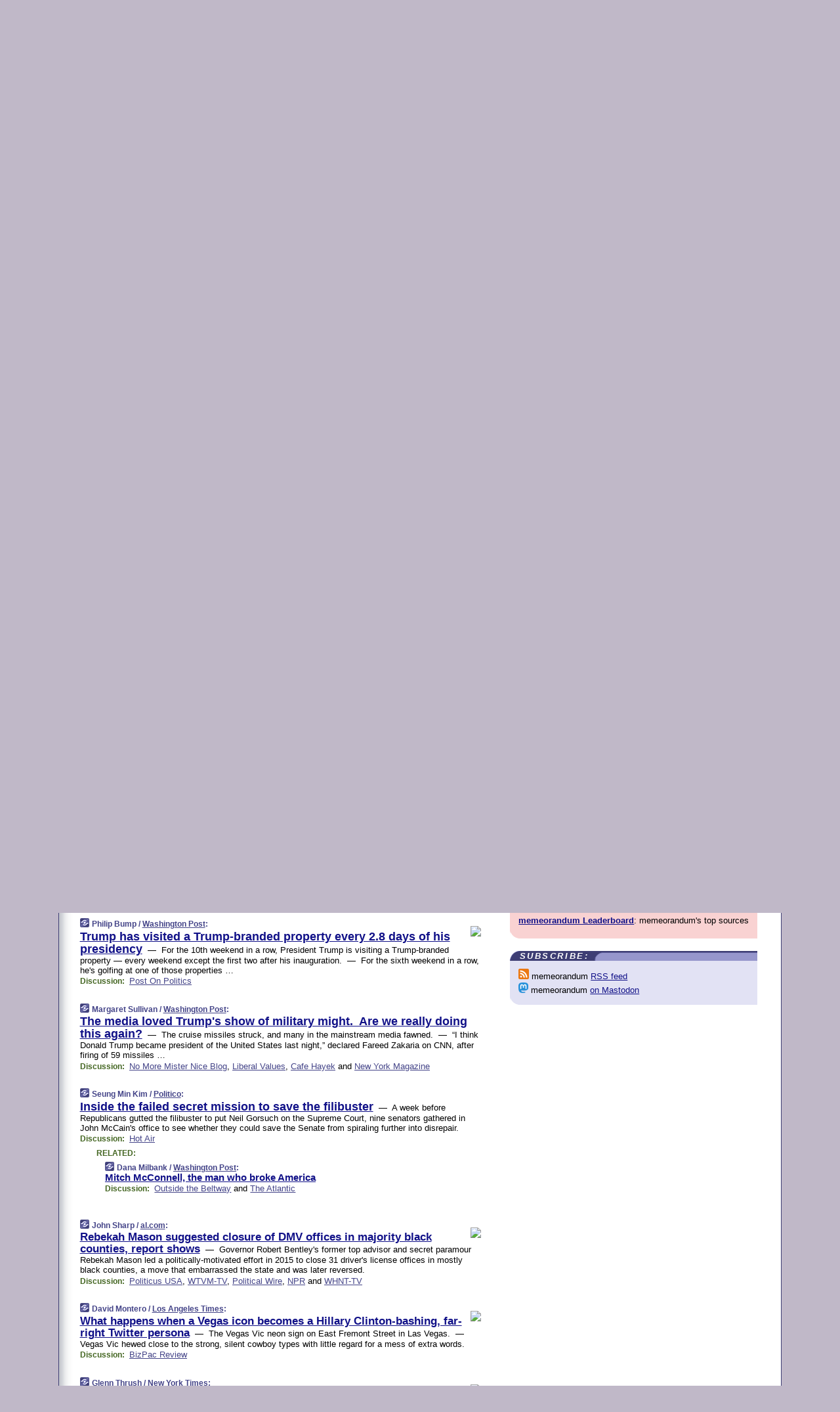

--- FILE ---
content_type: text/html
request_url: https://www.memeorandum.com/170408/p46
body_size: 36242
content:
<!DOCTYPE HTML PUBLIC "-//W3C//DTD HTML 4.01 Transitional//EN" "http://www.w3.org/TR/html4/loose.dtd">
<HTML>
<HEAD>
<TITLE>memeorandum: Trump has visited a Trump-branded property every 2.8 days of his presidency (Philip Bump/Washington Post)</TITLE>
<META HTTP-EQUIV="Expires" CONTENT="now">
<META NAME="description" CONTENT="A continuously updated summary of the news stories that US political commentators are discussing online right now.">
<META NAME="application-name" content="memeorandum" />
<LINK REL="alternate" TYPE="application/rss+xml" TITLE="RSS" HREF="https://www.memeorandum.com/feed.xml" />
<META PROPERTY="og:site_name" CONTENT="memeorandum"/>
<META PROPERTY="og:type" CONTENT="article"/>
<META PROPERTY="og:title" CONTENT="Trump has visited a Trump-branded property every 2.8 days of his presidency"/>
<META PROPERTY="og:description" CONTENT="By Philip Bump / Washington Post. View the full context on memeorandum."/>
<META PROPERTY="og:image" CONTENT="http://img.washingtonpost.com/wp-apps/imrs.php?src=https://img.washingtonpost.com/rf/image_960w/2010-2019/WashingtonPost/2017/04/06/National-Politics/Images/2017-04-06T215117Z_1808579095_RC1894555DF0_RTRMADP_3_USA-CHINA.jpg&w=1484"/>
<META PROPERTY="fb:app_id" CONTENT="575211495864458"/>
<meta name="twitter:card" content="summary" />
<meta name="twitter:site" content="@memeorandum" />
<meta name="twitter:title" content="Trump has visited a Trump-branded property every 2.8 days of his presidency" />
<meta name="twitter:description" content="Philip Bump / Washington Post: Trump has visited a Trump-branded property every 2.8 days of his presidency" />
<meta name="twitter:image" content="http://img.washingtonpost.com/wp-apps/imrs.php?src=https://img.washingtonpost.com/rf/image_960w/2010-2019/WashingtonPost/2017/04/06/National-Politics/Images/2017-04-06T215117Z_1808579095_RC1894555DF0_RTRMADP_3_USA-CHINA.jpg&w=1484" />
<LINK REL="SHORTCUT ICON" HREF="/img/favicon.ico">
<link rel="image_src" href="https://www.memeorandum.com/m/config/politics/iicon.gif" />
<link rel="apple-touch-icon" href="https://www.memeorandum.com/m/config/politics/iicon.gif" />
<STYLE TYPE="text/css" MEDIA="all">
img.sharebutton {position:relative;bottom:-1px;cursor:pointer;cursor:hand;}
img.shareicon {min-height:16px;min-width:16px;}
.sharebox {position:absolute;z-index:50;}
.bdlight {position:relative;top:2px;left:2px;background-color:rgba(184, 182, 184, 0.4);-webkit-border-radius:7px;-moz-border-radius:7px;}
.bddark {position:relative;top:-1px;left:-1px;background-color:rgba(128, 128, 128, 0.4);-webkit-border-radius:7px;-moz-border-radius:7px;}
.shareboxcontent {position:relative;top:-1px;left:-1px;padding:6px 4px 4px;border:1px solid #3E3E74;background:#F3F3F3 none repeat;-webkit-border-radius:7px;-moz-border-radius:7px;}
table.share {width:14.5em;}
td.shareonhead {background:#3E3E74;color:white;font-weight:bold;}
.twittershare {position:relative;bottom:3px;padding-left:0.15em;}
.facebookshare {position:relative;bottom:3px;padding-left:0.15em;}
td.linkto {border-top:1px solid gray;}
table.permalinks {width:14.5em;}
td.permalinkhead {background:#3E3E74;color:white;font-weight:bold;}
td.permalink {padding:0;margin:0;}
input.permalink {font-size:0.9em;width:15.5em;}
a.share {text-decoration:underline;color:#345}
a.share:visited {color:#345;}
a.share:hover {background:#3E3E74;color:#fff;}
.rpan {position:relative !important}
#countercolspaceholder {display:none}
.spaceholdertransitions {-webkit-transition:height 0.4s ease;-moz-transition-property:height;-moz-transition-duration:0.4s;-o-transition-property:height;-o-transition-duration:0.4s}
.countercoltransitions {-webkit-transition:top 0.4s ease;-moz-transition-property:top;-moz-transition-duration:0.4s;-o-transition-property:top;-o-transition-duration:0.4s}
.notransitions {-webkit-transition-duration:0s !important;-moz-transition-duration:0s !important;-o-transition-duration:0s !important}
#newpostscounter {display:none;z-index:0;color:#3E3E74;border:solid 1px #e2e2f4;text-align:center;padding:0.5em 0;margin-top:1.6em;font-size:0.9em;font-weight:normal;background:-webkit-gradient(linear, left top, left bottom, from(#f2f2f4), to(#e2e2f4));background:-moz-linear-gradient(top, #f2f2f4, #e2e2f4);background-image:-o-linear-gradient(rgb(242,242,244),rgb(226,226,244));filter:progid:DXImageTransform.Microsoft.gradient(startColorstr='#f2f2f4', endColorstr='#e2e2f4');-webkit-border-radius:6px;-moz-border-radius:6px;border-radius:6px}
#newpostscounter:hover {border-color:#448;cursor:pointer}
#countercol {z-index:10;top:0;width:100%;background-color:white}
BODY {font-family:arial;font-size:0.80em;margin:0;padding:0}
FORM {margin:0}
A IMG {border:none;}
TD {font-family:arial;font-size:0.80em}
H1 {margin:0;font-size:2em;font-family:tahoma;font-weight:bold}
H1 A:visited {color:#118}
A:link {color:#118}
A:visited {color:#927}
A:hover {background:#118;color:#fff}
.mls A:link {color:#448;}
.mls A:visited {color:#957;}
.mls A:hover {background-color:#118;color:#fff;}
STRONG {font-weight:bolder;font-size:1.2em;line-height:1.1em}
.L1 {font-size:1.3em;font-weight:bolder}
.L2 {font-size:1.4em;font-weight:bolder}
.L3 {font-size:1.5em;font-weight:bold;line-height:1.1em;letter-spacing:-0.01em}
.L4 {font-size:1.7em;font-weight:bold;line-height:1.04em;letter-spacing:-0.02em}
.L5 {font-size:1.9em;font-weight:bold;line-height:1.02em;letter-spacing:-0.03em}
.ii {padding-top:0.2em}
.upd A.nfdl:link {color:#222;text-decoration:none;}
.upd A.nfdl:visited {color:#222;text-decoration:none;}
.upd A.nfdl:hover {background:#118;color:#fff;}
.relhed {margin-top:0.2em;margin-left:2em}
.relitems {margin:0 0 1em 3em}
.ill {float:right;padding:1em 0 0.5em 1em}
.sitems .ill {padding:0.1em 0 0 0.5em}
.hill {float:right;padding:0 0 0.5em 1em}
.sill {float:right;padding:0 0 0 0.5em}
.sponrn .ill {padding:0 0 0.5em 1em}
.item {padding-top:0.5em;padding-bottom:0.5em;clear:both}
.sitems .item {padding:0.8em 0}
.ifsp {background:#e7e7de;border:solid 2px #f0f0f8;margin:0.5em 0;padding:0.5em;position:relative;left:-0.5em}
.ifsp .item {padding:1em 0}
.ifspd {clear:both;padding-top:0.5em;color:#886;font-weight:bold;font-size:0.9em;text-align:right;text-transform:uppercase}
.heditem {padding-top:0.5em;padding-bottom:0.5em}
.hic {clear:both}
.halfcol DIV.heditem {padding-top:0.5em;padding-bottom:0.7em}
.halfcol {float:left;width:49.6%}
.clus {padding-top:0.5em;padding-bottom:0.5em}
.mlk {margin-top:0.1em}
.lnkr {margin-left:3.0em;padding-bottom:0.1em}
.lnkr A {font-weight:bolder}
.shr {margin-left:2.0em;padding:0.3em 0}
.shr A {padding:0.2em;border-color:#789;border-style:solid;border-width:1px;font-weight:bolder;font-size:0.9em}
.shr A:visited {color:#118}
.shr A:hover {background:#118;color:#fff}
A.oc {font-size:1.1em;text-decoration:none;color:#000;padding:0px 3px}
A.oc:visited {color:#000}
A.oc:hover {color:#000}
.show {border-color:#789;border-style:solid;border-width:1px;position:absolute;margin-left:-1.5em;font-weight:bold}
.drhed {color:#462;font-weight:bold;font-size:0.9em;padding-right:0.3em}
.rpan {float:left;width:38.9%;background:#fff}
.clearfloats {clear:both;width:100%;font-size:0.2em}
.nmpad {padding:1.5em 2em 0}
.mainpad {float:left;width:59%;padding-right:1.0em;background:url(/img/bakry.png)}
.padl {padding-left:2em}
.padlr {padding:0 2em}
.upd {padding-bottom:0.5em}
.upd A {font-weight:bold}
.upd A:visited {color:#118}
.upd A:hover {background-color:#118;color:#fff}
#preflink {text-align:right;padding:0.3em 3.8em}
#preflink A:visited {color:#118}
#preflink A:hover {background-color:#118;color:#fff}
#prefbox {margin:1.5em 0 0;padding-top:0.5em;padding-bottom:0.5em;border-style:solid none solid;border-width:4px;border-color:#821111;background:#f9d2d2;text-align:center}
.rtxt {padding-left:0.5em;padding-right:0.5em;padding-bottom:0.5em}
.snh A {font-weight:bolder}
.snh {padding:0.4em 0;}
.new {padding-left:2em;color:#f00;font-style:italic;font-weight:bold;font-family:arial;font-size:0.9em}
.recent {padding-left:2em;color:#b02;font-style:italic;font-weight:bold;font-family:arial;font-size:0.9em}
.ago {padding:0 0.5em 0;float:right;font-style:italic;font-size:0.9em}
.rnhdbak {letter-spacing:0.2em;text-transform:uppercase;font-family:arial;font-style:italic;font-weight:bold;color:#fff}
.rnhd1 {padding-left:0.6em}
.rnhd3 {padding-left:1em}
.rnbody {padding:0.7em 1.0em 0}
.rncont {margin-top:1.5em;max-width:1200px}
.rnbody P {margin:0.5em 0 0 0}
.nornbody {padding:0.7em 0.5em 0 0.5em}
.rnhang {text-align:right;margin-right:2.8em;padding:0.3em 1em 0.3em 1.5em;color:#fff;font-weight:bold;max-width:600px}
.aboutrn .rnhdbak {background:url(/img/green/rnhdbak.png)}
.aboutrn .rnhd1 {background:url(/img/green/rnhd1.png)}
.aboutrn .rnhd2 {background:url(/img/green/rnhd2.png)}
.aboutrn .rnhd3 {background:url(/img/green/rnhd3.png) no-repeat}
.aboutrn .rnftbak {background:url(/img/green/rnftbak.png) bottom left}
.aboutrn .rnbody {background:#d3e6d3}
.aboutrn .rnhang {background:url(/img/green/rnhang.png) bottom left}
.sponrn .rnhdbak {background:url(/img/y775/rnhdbak.png);}
.sponrn .rnhd1 {background:url(/img/y775/rnhd1.png);}
.sponrn .rnhd2 {background:url(/img/y775/rnhd2.png);}
.sponrn .rnhd3 {background:url(/img/y775/rnhd3.png) no-repeat;}
.sponrn .rnftbak {background:url(/img/y775/rnftbak.png) bottom left;}
.sponrn .rnbody {background:#e7e7de;}
.sponrn .rnhang {background:url(/img/y775/rnhang.png) bottom left;}
.featrn .rnhdbak {background:url(/img/p757/rnhdbak.png);}
.featrn .rnhd1 {background:url(/img/p757/rnhd1.png);}
.featrn .rnhd2 {background:url(/img/p757/rnhd2.png);}
.featrn .rnhd3 {background:url(/img/p757/rnhd3.png) no-repeat;}
.featrn .rnftbak {background:url(/img/p757/rnftbak.png) bottom left;}
.featrn .rnbody {background:#ece3ec;}
.featrn .rnhang {background:url(/img/p757/rnhang.png) bottom left;}
.col0rn .rnhdbak {background:url(/img/bl228/rnhdbak.png)}
.col0rn .rnhd1 {background:url(/img/bl228/rnhd1.png)}
.col0rn .rnhd2 {background:url(/img/bl228/rnhd2.png)}
.col0rn .rnhd3 {background:url(/img/bl228/rnhd3.png) no-repeat}
.col0rn .rnftbak {background:url(/img/bl228/rnftbak.png) bottom left}
.col0rn .rnbody {background:#e2e2f4}
.col0rn .rnhang {background:url(/img/bl228/rnhang.png) bottom left}
.col1rn .rnhdbak {background:url(/img/red/rnhdbak.png)}
.col1rn .rnhd1 {background:url(/img/red/rnhd1.png)}
.col1rn .rnhd2 {background:url(/img/red/rnhd2.png)}
.col1rn .rnhd3 {background:url(/img/red/rnhd3.png) no-repeat}
.col1rn .rnftbak {background:url(/img/red/rnftbak.png) bottom left}
.col1rn .rnbody {background:#f9d2d2}
.col1rn .rnhang {background:url(/img/red/rnhang.png) bottom left}
DIV.pagecont {margin:2em auto 2em auto;max-width:86em;border-style:solid;border-width:0.6em 1px;border-color:#3E3E74;background:#fff}
DIV.bcp {background:url(/img/bakry.png)}
BODY {background:#c0b8c8;}
#twitter_icon_preloader {display:none;background-image:url(/img/twitter_icon16.gif);background-repeat:no-repeat}
#facebook_icon_preloader {display:none;background-image:url(/img/facebook_icon16.gif);background-repeat:no-repeat}
CITE {font-weight:bold;font-size:0.9em;font-style:normal}
CITE {color:#448}
CITE A:link {color:#448}
CITE A:visited {color:#448}
CITE A:hover {color:#fff;background:#118}
DIV.shr A {background-color:#ddf}
A.oc:hover {background-color:#ddf}
A.oc {background-color:#ddf}
DIV.hha {background:#efebdc;padding:0.3em;border-bottom:solid 2px #c5c5c5;text-align:center;display:none}
</STYLE>
<STYLE TYPE="text/css" MEDIA="handheld">
DIV.hha {display:block}
</STYLE>
<script language="javascript">
<!--
var verticalName = 'memeorandum';
var verticalUrl =  'https://www.memeorandum.com/';
var shortenerPrefix = 'https://mrand.us/';
var twitterViaStr = '(via @memeorandum)';
var fbViaStr = '(via memeorandum.com)';
var shareIconsPath = '/img/';
var mouseOver = '';
var ignoreMouseOver = false;
var mouseOverButtonTimer;
function writeShareButton(shareBoxId) {
document.write('<img class="sharebutton" src="' + shareIconsPath + 'share.png" onclick="toggleShareBoxDisplay(\'' + shareBoxId +
'\');" onmouseover="mouseOverShareButton(\'' + shareBoxId + '\');" onmouseout="mouseOutOfShareBoxAndButton(\'' + shareBoxId + '\');"' +
' onmousedown="displayShareBox(event,\'' + shareBoxId + '\');">');
}
function mouseOverShareButton(shareBoxId) {
mouseOver = shareBoxId + 'b';
if (mouseOverButtonTimer)
clearTimeout(mouseOverButtonTimer);
mouseOverButtonTimer = setTimeout(function() { isMouseStillOnShareButton(shareBoxId); }, 1000);
}
function isMouseStillOnShareButton(shareBoxId) {
var shareBox = document.getElementById(shareBoxId);
if (mouseOver == (shareBoxId + 'b') && shareBox.style.display == 'none') {
initShareBoxIfNecessary(shareBoxId);
shareBox.style.display = 'block';
}
}
function mouseOutOfShareBoxAndButton(shareBoxId) {
mouseOver = '';
setTimeout(function() { isMouseStillOffShareBoxAndButton(shareBoxId); }, 1000);
}
function isMouseStillOffShareBoxAndButton(shareBoxId) {
if (!ignoreMouseOver && !(mouseOver == shareBoxId) && !(mouseOver == (shareBoxId + 'b')))
document.getElementById(shareBoxId).style.display = 'none';
}
function toggleShareBoxDisplay(shareBoxId) {
var shareBox = document.getElementById(shareBoxId);
if (mouseOverButtonTimer && mouseOver == (shareBoxId + 'b'))
clearTimeout(mouseOverButtonTimer);
initShareBoxIfNecessary(shareBoxId);
if (shareBox.style.display == 'block')
shareBox.style.display='none';
else
shareBox.style.display='block';
}
function displayShareBox(event,shareBoxId) {
if (detectRightClick(event)) {
initShareBoxIfNecessary(shareBoxId);
document.getElementById(shareBoxId).style.display='block';
}
}
function initShareBoxIfNecessary(shareBoxId) {
var shareBox = document.getElementById(shareBoxId);
if (!shareBox.getAttribute('init')) {
shareBox.innerHTML = getShareBoxHtml(shareBoxId);
shareBox.onmouseover = function() { mouseOver = shareBoxId; };
shareBox.onmouseout = function() { mouseOutOfShareBoxAndButton(shareBoxId); };
sharePermalink(shareBoxId);
populateShareBoxPermalinks(shareBoxId);
shareBox.setAttribute('init','true');
}
}
function sharePermalink(shareBoxId) {
var shareBox = document.getElementById(shareBoxId);
var twitterLink = document.getElementById(shareBoxId+'twl');
twitterLink.href = "https://twitter.com/intent/tweet?text=" +
encodeURIComponent(shareBox.getAttribute('head') + " " + shortenerPrefix + shareBox.getAttribute('spml'));
twitterLink.title = shareBox.getAttribute('head') + " " + shortenerPrefix + shareBox.getAttribute('spml');
var facebookLink = document.getElementById(shareBoxId+'fbl');
facebookLink.href = "https://www.facebook.com/sharer.php?u=" +
encodeURIComponent(shortenerPrefix + shareBox.getAttribute('spml')) + "&t=" + encodeURIComponent(shareBox.getAttribute('head'));
facebookLink.title = shareBox.getAttribute('head') + " " + shortenerPrefix + shareBox.getAttribute('spml');
}
function shareSource(shareBoxId) {
var shareBox = document.getElementById(shareBoxId);
var twitterLink = document.getElementById(shareBoxId+'twl');
twitterLink.href = "https://twitter.com/intent/tweet?text=" +
encodeURIComponent(shareBox.getAttribute('head') + " " + shareBox.getAttribute('url') + " " + twitterViaStr);
twitterLink.title = shareBox.getAttribute('head') + " " + shareBox.getAttribute('url') + " " + twitterViaStr;
var facebookLink = document.getElementById(shareBoxId+'fbl');
facebookLink.href = "https://www.facebook.com/sharer.php?u=" +
encodeURIComponent(shareBox.getAttribute('url')) + "&t=" + encodeURIComponent(shareBox.getAttribute('head') + " " + fbViaStr);
facebookLink.title = shareBox.getAttribute('head') +  " " + shareBox.getAttribute('url') + " " + fbViaStr;
}
function populateShareBoxPermalinks(shareBoxId) {
var pml = document.getElementById(shareBoxId).getAttribute('pml');
var pmlParts = pml.split('p');
var permalink = verticalUrl + pmlParts[0] + '/p' + pmlParts[1] + '#a' + pml;
document.getElementById(shareBoxId+'pml').value = permalink;
document.getElementById(shareBoxId+'pmll').href = permalink;
var spml = document.getElementById(shareBoxId).getAttribute('spml');
var shortPermalink = shortenerPrefix + spml;
document.getElementById(shareBoxId+'spml').value = shortPermalink;
document.getElementById(shareBoxId+'spmll').href = shortPermalink;
}
function selectTextboxContents(element) {
element.focus();
element.select();
}
function detectRightClick(event) {
return ((event.which == null && event.button == 2) // IE
|| event.which == 3) // others
}
function detectRightClickOnTextbox(event, element) {
if (detectRightClick(event)) {
ignoreMouseOver = true;
selectTextboxContents(element);
var shareBoxId = mouseOver;
setTimeout(function() { ignoreMouseOver = false; setTimeout(function() { isMouseStillOffShareBoxAndButton(shareBoxId); }, 0);}, 4000);
}
}
function getShareBoxHtml(shareBoxId) {
return '<div class="bdlight"><div class="bddark"><div class="shareboxcontent">' +
'<table class="share"><tr><td colspan="2" align="center" class="shareonhead">Share On:</td></tr>' +
'<tr><td><img class="shareicon" src="' + shareIconsPath + 'twitter_icon16.gif"/><span class="twittershare"><a id="' + shareBoxId + 'twl" class="share" target="_blank">Twitter</a></span></td>' +
'<td><img class="shareicon" src="' + shareIconsPath + 'facebook_icon16.gif"/><span class="facebookshare"><a id="' + shareBoxId + 'fbl" class="share" target="_blank">Facebook</a></span></td></tr>' +
'<tr><td colspan="2" class="linkto">Link to:' +
'<input type="radio" id="' + shareBoxId + 'ltp" name="' + shareBoxId + 'slt" value="permalink" onclick="sharePermalink(\'' + shareBoxId + '\')" checked/><label for="' + shareBoxId + 'ltp">' + verticalName + '</label>' +
'<input type="radio" id="' + shareBoxId + 'lts" name="' + shareBoxId + 'slt" value="sourcelink" onclick="shareSource(\'' + shareBoxId + '\')" /><label for="' + shareBoxId + 'lts">Source</label></td></tr><tr></table>' +
'<table class="permalinks"><tr><td colspan="2" align="center" class="permalinkhead">Permalink:</td></tr>' +
'<tr><td><a id="' + shareBoxId + 'pmll" class="share" target="_blank">Full</a></td><td align="right" class="permalink"><input id="' + shareBoxId + 'pml" type="text" class="permalink" readonly title="Ctrl+c to copy" onclick="selectTextboxContents(this);" onmousedown="detectRightClickOnTextbox(event, this);"></td></tr>' +
'<tr><td><a id="' + shareBoxId + 'spmll" class="share" target="_blank">Short</a></td><td align="right" class="permalink"><input id="' + shareBoxId + 'spml" type="text" class="permalink" readonly title="Ctrl+c to copy" onclick="selectTextboxContents(this);" onmousedown="detectRightClickOnTextbox(event, this);"></td></tr></table>' +
'</div></div></div>';
}
function preloadImage(id) {
var a=document.createElement("div");
a.id=id;
document.body.appendChild(a)
}
function preloadShareImages(){
preloadImage('twitter_icon_preloader');
preloadImage('facebook_icon_preloader');
}
-->
</script>
<script>
var NTptpssd = 40*1000;
var NTpsl = 3*60*1000;
var NTppds = 30*1000;
var NTrtdpsa = 15*60*1000;
var NTpssr = 40*1000;
var NTvn = document.title;
function NTgxhro() {
if (window.XMLHttpRequest) {
return new XMLHttpRequest();
} else if(window.ActiveXObject) {
return new ActiveXObject("Microsoft.XMLHTTP");
}
}
var NTlft;
var NTnpc = 0;
var NTnpcial = false;
var NTnpcs = false;
var NTpsst;
var NTdps = false;
var NTnpcr = NTgxhro();
var NTnpcrt;
var NTnpcrti =  10*1000;
function NTsnpcps() {
NTpsst = (new Date()).getTime();
NTfnpc();
}
function NTfnpc() {
NTnpcr.open("GET","/feedsmanager/ps?t=" + baseFeedTime, true);
NTnpcr.onreadystatechange = NThnpcrsc;
NTnpcr.send(null);
NTnpcrt = setTimeout(NTnpcrt_, NTnpcrti);
}
function NThnpcrsc() {
if (NTnpcr.readyState == 4) {
clearTimeout(NTnpcrt);
if (NTnpcr.status == 200) {
try {
var NTr = eval("(" + NTnpcr.responseText + ")");
if (!NTr.error && NTr.time > NTlft) {
NTlft = NTr.time;
if (NTr.at_least) {
if (NTr.count == 0 && NTnpc == 0) {
NTdps = false;
NTsnnpcf(true);
} else {
NTnpc = NTr.count > NTnpc? NTr.count : NTnpc;
NTnpcial = true;
NTunpc();
return;
}
} else {
NTnpc = NTr.count;
NTunpc();
NTdps = false;
NTsnnpcf(true);
}
} else {
NTsnnpcf(false);
}
} catch (e) {
NTsnnpcf(false);
}
} else {
NTsnnpcf(false);
}
}
}
function NTsnnpcf(NTfnps) {
var now = new Date();
if (now.getTime() - NTlft > NTrtdpsa && !NTdps)
NTdps = true;
if (NTfnps
|| NTdps
|| (now.getTime() + NTppds - NTpsst) > NTpsl)
setTimeout(NTsnpcps, NTnpssi());
else
setTimeout(NTfnpc, NTppds);
}
function NTnpssi() {
var now = new Date();
var NTnpt = (now.getMinutes() % 5)*60000 + now.getSeconds()*1000 + now.getMilliseconds();
var rand = Math.floor(Math.random()*NTpssr);
var NTtl = (NTnpt < NTptpssd ? NTptpssd : 300000 + NTptpssd) - NTnpt + rand;
return NTtl;
}
function NTunpc() {
document.getElementById('newpostscounter').innerHTML =
NTnpc + (NTnpcial? '+':'') + ' new item' + (NTnpc > 1 || NTnpcial ? 's' : '');
if (!NTnpcs && NTnpc > 0) {
var col = document.getElementById('countercol');
var ticker = document.getElementById('newpostscounter');
var holder = document.getElementById('countercolspaceholder');
var spacer = document.getElementById('counterspacer');
if (navigator.appName == 'Microsoft Internet Explorer')
ticker.style.display = 'block';
else {
col.style.position = 'absolute';
ticker.style.display = 'block';
holder.style.display = 'block';
if (spacer)
spacer.style.display = 'block';
holder.style.height=(col.offsetHeight - ticker.offsetHeight - ticker.offsetTop) + 'px';
function NTfcd () {
holder.style.display = 'none';
col.className = 'notransitions';
col.style.top = '0';
col.style.position = 'relative';
}
col.addEventListener('transitionend',NTfcd,false);
col.addEventListener('oTransitionEnd',NTfcd,false);
col.addEventListener('webkitTransitionEnd', NTfcd, false);
setTimeout(function() {
holder.className='spaceholdertransitions';
col.className='countercoltransitions';
col.style.top=(ticker.offsetHeight + ticker.offsetTop + (spacer? spacer.offsetHeight : 0)) +'px';
holder.style.height=(col.offsetHeight + (spacer? spacer.offsetHeight : 0)) +'px';
},1000);
}
NTnpcs = true;
}
if (NTnpc > 0)
document.title = '(' + NTnpc + (NTnpcial? '+':'') + ') ' + NTvn;
}
function NTnpcrt_() {
if (NTnpcr.readyState != 0) {
NTnpcr.onreadystatechange = null;
NTnpcr.abort();
NTsnnpcf(false);
}
}
function NTinpcp() {
NTlft = baseFeedTime;
var now = new Date();
if (now.getTime() - NTlft > NTrtdpsa)
NTdps = true;
var NTnpt = (now.getMinutes() % 5)*60000 + now.getSeconds()*1000 + now.getMilliseconds();
var NTbfd = new Date(baseFeedTime);
var NTnp;
if (now.getTime() - NTnpt == baseFeedTime - NTbfd.getSeconds()*1000 - NTbfd.getMilliseconds()) {
NTnp = 300000 + NTptpssd - NTnpt + Math.floor(Math.random()*NTpssr);
setTimeout(NTsnpcps, NTnp);
} else if (NTnpt < NTptpssd || NTnpt > NTptpssd + NTpsl) {
NTnp = NTnpssi();
setTimeout(NTsnpcps, NTnp);
} else {
NTpsst = now.getTime() - NTnpt + NTptpssd;
NTnp = Math.floor(Math.random()*NTpssr);
setTimeout(NTfnpc, NTnp);
}
}
function NTiD3fpor() {
var pattern = /https?:\/\/(www\.)?techmeme\.com($|\/$|\/#|\/river)/i;
return pattern.test(location.href);
}
function NTiD3t() {
if (NTiD3fpor())
NTit();
}
function NTit() {
setTimeout(function() {
NTinpcp();
}, 0);
}
</script>
<SCRIPT TYPE="text/javascript">
<!--
var pgrdad='April 8, 2017, 6:10 PM';
var e;
var nh=0;
var ncl=0;
var ctsidi=0;
var nwcbe;
var sdcbe;
var sccbe;
var fsne;
var ckd='';
function createCookie(name,value) {
document.cookie = name+"="+value+"; expires=Tue, 19 Jan 2038 03:14:07 GMT; path=/"+ckd;
}
function readCookie(name) {
var nameEQ = name + "=";
var ca = document.cookie.split(';');
for(var i=0;i < ca.length;i++) {
var c = ca[i];
while (c.charAt(0)==' ') c = c.substring(1,c.length);
if (c.indexOf(nameEQ) == 0) return c.substring(nameEQ.length,c.length);
}
return null;
}
function eraseCookie(name) {
document.cookie = name+"=; expires=Thu, 01-Jan-70 00:00:01 GMT; path=/"+ckd;
}
function xnwcb() { rnwcb(); svprefs(); }
function xsdcb() { rsdcb(); svprefs(); }
function xsccb() { rsccb(); svprefs(); }
function xfsn() { rfsn(); svprefs(); }
function rdprefs() {
var cookie_val = readCookie('myprefs');
nwcbe.checked = false;
sdcbe.checked = false;
sccbe.checked = false;
fsne.selectedIndex=2;
if (cookie_val) {
var va = cookie_val.split('+');
for(var i=0;i < va.length;i++) {
var val = va[i];
if (val == 'new_window') {
nwcbe.checked = true;
} else if (val == 'show_disc') {
sdcbe.checked = true;
} else if (val == 'show_cite') {
sccbe.checked = true;
} else if (val.indexOf('font_size') == 0) {
fsne.selectedIndex=parseInt(val.charAt(9));
}
}
}
}
function vfprefs() {
var cookie_val = readCookie('myprefs');
var ckdise = document.getElementById('ckdis');
if (cookie_val) { ckdise.style.display = 'none'; } else { ckdise.style.display = 'block'; }
}
function svprefs() {
var cookie_val = '';
if (nwcbe.checked) {
cookie_val += 'new_window';
}
if (sdcbe.checked) {
if (cookie_val) { cookie_val += '+'; }
cookie_val += 'show_disc';
}
if (sccbe.checked) {
if (cookie_val) { cookie_val += '+'; }
cookie_val += 'show_cite';
}
if (fsne.selectedIndex!=2) {
if (cookie_val) { cookie_val += '+'; }
cookie_val += 'font_size'+fsne.selectedIndex;
}
if (cookie_val == '') {
eraseCookie('myprefs');
} else {
createCookie('myprefs', cookie_val);
vfprefs();
}
}
function rnwcb() {
var where;
if (nwcbe.checked)
where = "_blank";
else
where = "_self";
var jump_prefix = location.href.substring(0, location.href.length - location.hash.length) + '#';
for (var i=0; i<=(document.links.length-1); i++) {
var href = document.links[i].href;
if ((href.indexOf("javascript:") != 0) && (href.indexOf(jump_prefix) != 0) && (!(/^https?:\/\/([a-z]+\.)?memeorandum\.com\//.test(href)) || /^https?:\/\/([a-z]+\.)?memeorandum\.com\/(i?gotos?|r|r2)/.test(href))) {
document.links[i].target = where;
}
}
}
function td(id) {
var e = document.getElementById(id);
if (e.style.display == 'none') {
e.style.display = 'block';
} else {
e.style.display = 'none';
}
}
function ickd() {
var dd = document.domain;
if (dd) {
var da = dd.split('.');
var rd=da[da.length-2]+'.'+da[da.length-1];
ckd='; domain=.'+rd;
}
}
function uab() {
var dr=document.referrer;
if ( dr && (
(dr.search(/\bstumbleupon\.com\//) != -1) || (
(dr.search(/\b(memeorandum|memorandum|memeorandom)\b/) == -1) &&
( ((dr.search(/[.\/]google\./) != -1) && (dr.search(/\bq=/) != -1)) ||
((dr.search(/\bsearch\.[a-z]+\./) != -1) && (dr.search(/\b(p|q|as_q)=/) != -1))
)
)
)
) {
td('addbox');
}
}
function init_all() {
cmplu();
td('preflink');
nwcbe = document.getElementById('nwcb');
sdcbe = document.getElementById('sdcb');
sccbe = document.getElementById('sccb');
fsne = document.getElementById('fsn');
eraseCookie('prefs');
ickd();
rdprefs();
rfsn();
rsdcb();
rsccb();
rnwcb();
hhash();
if (!document.styleSheets) {
document.getElementById('fscont').style.display = 'none';
}
uab();
TiLTT();
setTimeout("TeD()", TwTSE);
preloadShareImages();
}
var TdTD = 400;
var TnTB = 700;
var TwTSE = 200;
var TnOE = 3;
var TwTBE = 0;
var TwTCD = 150;
var TsTS = '/do/lc';
var TeTD = Number.MAX_VALUE;
var TgETD = false;
var TdE = new Array();
var TE = function() {
this.Tx = false;
this.Ts = 0;
this.Td = 0;
this.toString = function() {
return this.Ts + " " + this.Td;
}
}
TE.Tc = function (a,b) {
return a.Td - b.Td
}
var TcE_ = null;
function TgXMLHR() {
var Tx = false;
if (window.XMLHttpRequest) {
Tx = new XMLHttpRequest();
} else {
try
{
Tx = new ActiveXObject("Msxml2.XMLHTTP");
}
catch (ev)
{
try
{
Tx = new ActiveXObject("Microsoft.XMLHTTP");
}
catch (ev)
{
Tx = false;
}
}
}
return Tx;
}
function TeD() {
TcE_ = new TE();
TcE_.Tx = TgXMLHR();
if (TcE_.Tx) {
TcE_.Tx.open('POST', TsTS+'?tm=true', true);
TcE_.Tx.setRequestHeader("Content-type", "application/x-www-form-urlencoded");
TcE_.Tx.onreadystatechange = TeC;
TcE_.Ts = new Date().getTime();
TcE_.Tx.send(null);
}
}
function TeC() {
if (TcE_.Tx.readyState == 4 && TcE_.Tx.status == 200) {
TcE_.Td = new Date().getTime() -  TcE_.Ts;
TdE.push(TcE_);
if (TdE.length < TnOE)
setTimeout("TeD()", TwTBE);
else
TcED();
}
}
function TcED() {
TdE.sort(TE.Tc);
TeTD = TdE[Math.floor(TnOE/2)].Td + TwTCD;
TgETD= true;
}
function Tt(link) {
if (isSafari() && TgETD && TeTD <= TdTD)
{
var TtD = TeTD;
var Tx = TgXMLHR();
if (Tx) {
Tx.open('POST', TsTS+'?tm=false&href='+encodeURIComponent(link.href)+'&data='+TtD_(TtD),false);
Tx.setRequestHeader("Content-type", "application/x-www-form-urlencoded");
Tx.send(null);
}
}
else if (!(TgETD && (TeTD >= TnTB)))
{
var TtD;
if (!TgETD || (TgETD && (TeTD > TdTD)))
TtD = TdTD;
else
TtD = TeTD;
var Tx = TgXMLHR();
if (Tx) {
Tx.open('POST', TsTS+'?tm=false&href='+encodeURIComponent(link.href)+'&data='+TtD_(TtD),true);
Tx.setRequestHeader("Content-type", "application/x-www-form-urlencoded");
Tx.send(null);
var TcT = new Date();
TeT = TcT.getTime() + TtD;
while (TcT.getTime() < TeT)
TcT = new Date();
if (Tx.readyState != 4)
Tx.abort();
}
}
}
function isSafari() {
return ((navigator.appCodeName + navigator.appName + navigator.appVersion).search(/safari/i) != -1);
}
function TtD_(TtD) {
var data =
pgrdad + " " +
TdTD + " " +
TnTB + " " +
TwTSE + " " +
TnOE + " " +
TwTBE + " " +
TwTCD + " " +
TeTD + " " +
TgETD + " " +
"(" + TdE + ") " +
isSafari() + " " +
TtD;
return data;
}
function TiLTT() {
var jump_prefix = location.href.substring(0, location.href.length - location.hash.length) + '#';
for (var i=0; i<=(document.links.length-1); i++) {
var href = document.links[i].href;
if ((href.indexOf("javascript:") != 0) && (href.indexOf(jump_prefix) != 0))
document.links[i].onclick = function(){Tt(this)};
}
}
function cmplu() {
var a=location.hash;
if (!a) {
var lh=location.href;
lh = lh.replace(/\?.*$/, '');
if (lh.search(/\/[0-9][0-9][0-9][0-9][0-9][0-9]\/p[0-9]*$/) != -1) {
var pa = lh.split('/');
var di = pa.length - 2;
var na = lh + '#a' + pa[di] + pa[di+1];
window.location.replace(na);
}
}
}
function hhash() {
var a=location.hash;
if (a) {
var i=a.substring(2,a.length);
var je = document.getElementById(i);
je.scrollIntoView();
h(i);
}
}
function clh(id) {
ncl++;
if (ncl == nh) {
e.style.backgroundColor = 'transparent';
}
}
function h(id) {
if (e != null) {
e.style.backgroundColor = 'transparent';
}
e = document.getElementById(id);
e.style.backgroundColor = '#ff8';
nh++;
setTimeout('clh()',1500);
}
var nxbe;
var pxbe;
function bnxbe() {
if (nxbe) {
nxbe.style.display = 'block';
pxbe = nxbe;
}
}
function cnxbe() { nxbe = null; }
function nnid(id) {
if (pxbe && (!id || (pxbe != document.getElementById(id)))) { pxbe.style.display = 'none'; }
}
function dlbid(id) {
nxbe = document.getElementById(id);
if (nxbe) {
if (pxbe && (pxbe != nxbe)) { pxbe.style.display = 'none'; }
setTimeout('bnxbe()',50);
}
}
function tgd(idp, p, ii) {
var setd, setp;
if (p) { setp = 'block'; setd = 'none'; }
else { setp = 'none'; setd = 'block'; }
var i, ei;
if (ii) {
i=ii; ei=ii;
} else {
i=1; ei=-1;
document.getElementById(idp+'dxr').style.display = setd;
document.getElementById(idp+'pxr').style.display = setp;
}
while (true) {
var pe = document.getElementById(idp+'p'+i);
if (pe == null) { return; }
var de = document.getElementById(idp+'d'+i);
pe.style.display = setp;
de.style.display = setd;
document.getElementById(idp+'dx'+i).style.display = 'none';
if (i == ei) {
if (!p) { ffbug(idp,p,i); }
return;
}
i++;
}
}
function ffbug(idp,p,i) {
while (true) {
i++;
var pxe=document.getElementById(idp+'px'+i);
if (pxe) {
var d=pxe.style.display;
if (d == 'block') {
pxe.style.display = 'none';
pxe.style.display = 'block';
}
} else {
return;
}
}
}
function rsdcb() {
var j=0;
var setd, setp;
if (sdcbe.checked) { setp = 'block'; setd = 'none'; }
else { setp = 'none'; setd = 'block'; }
while (j < 100) {
var dxre = document.getElementById(j+'dxr');
if (dxre) {
dxre.style.display = setd;
document.getElementById(j+'pxr').style.display = 'none';
}
var i=1;
var pe = document.getElementById(j+'p'+i);
while (pe != null) {
pe.style.display = setp;
document.getElementById(j+'px'+i).style.display = setd;
document.getElementById(j+'d'+i).style.display = setd;
i++;
pe = document.getElementById(j+'p'+i);
}
j++;
}
}
function rsccb() {
var i=0;
var setval;
if (sccbe.checked) { setval = 'block'; } else { setval = 'none'; }
while (true) {
var te = document.getElementById('cts'+i);
if (te == null) { return; }
te.style.display = setval;
i++;
}
}
function rfsn() {
if (document.styleSheets) {
var ss = document.styleSheets[0];
var fs=1.2-0.2*fsne.selectedIndex;
if(ss.addRule) {
ss.addRule("body","font-size:"+fs+"em");
ss.addRule("td","font-size:"+fs+"em");
} else {
ss.insertRule("body,td{font-size:"+fs+"em}",ss.cssRules.length);
}
}
}
function cts(url, pp) {
var re = /#/g;
url = url.replace(re, '%23');
url = url.replace(/&/g, '%26');
var search_urls = [
'http://blogs.icerocket.com/search?q=' + url,
'http://blogsearch.google.com/blogsearch?q=' + url,
'http://www.ask.com/blogsearch?q=' + url
];
var search_site_names = [
'IceRocket',
'Google',
'Ask'
];
document.write('<DIV CLASS="mlk" ID="cts' + ctsidi + '" STYLE="display: none;"><SPAN CLASS="drhed">Link Search:</SPAN> ');
ctsidi++;
for (var i=0; i<search_urls.length; i++) {
var next_search_url = search_urls[i];
if (pp) {
next_search_url = next_search_url.replace(/%23/g, '%2523');
next_search_url = next_search_url.replace(/&/g, '%26');
next_search_url = next_search_url.replace(/\?/g, '%3F');
next_search_url = pp + next_search_url;
}
if (i>0) { document.write(', '); }
if (i == search_urls.length-1)  { document.write('and '); }
document.write('<A HREF="' + next_search_url + '">' + search_site_names[i] + '</A>');
}
document.write("</DIV>\n");
}
function smn() {
document.getElementById('more_new').style.display='block';
document.getElementById('show_more_new').style.display='none';
}
function hmn() {
document.getElementById('more_new').style.display='none';
document.getElementById('show_more_new').style.display='block';
}
// -->
</SCRIPT>
</HEAD>
<BODY ONLOAD="init_all();">
<DIV CLASS="hha">
Check out <B><A HREF="https://www.memeorandum.com/mini">Mini-memeorandum</A></B> for simple mobiles or
<B><A HREF="https://www.memeorandum.com/m">memeorandum Mobile</A></B> for modern smartphones.
</DIV>
<DIV CLASS="pagecont">
<DIV CLASS="bcp">
<DIV STYLE="float:right;">
<DIV CLASS="col0rn">
<DIV CLASS="rnhang">
6:10 PM ET, April 8, 2017
</DIV>
<DIV ID="preflink" STYLE="display:none">
<A HREF="javascript: td('aboutbox')">About</A> &nbsp;|&nbsp;
<A HREF="javascript: td('prefbox')">Preferences</A>
</DIV>
</DIV>
</DIV>
<DIV CLASS="nmpad">
<DIV ID="addbox" STYLE="display:none; float:right; margin:1em 3em 0 0; padding: 1em; background:#ffc; border: solid 1px #884;">
Add <B>memeorandum</B> to:
<A HREF="https://add.my.yahoo.com/rss?url=http://www.memeorandum.com/feed.xml">My Yahoo!</A>
or
<A HREF="https://fusion.google.com/add?feedurl=http://www.memeorandum.com/feed.xml">Google</A>
</DIV>
<H1>
<A HREF="https://www.memeorandum.com/" STYLE="background:transparent;"><IMG SRC="/img/memeorandum.gif" ALT="memeorandum"/></A>
</H1>
</DIV>
<DIV ID="prefbox" STYLE="display: none">
<FORM STYLE="margin:0">
<B>Preferences:</B> &nbsp;
<INPUT TYPE=checkbox ID="nwcb" ONCLICK="xnwcb();"><SPAN ONCLICK="nwcbe.checked=!nwcbe.checked;xnwcb();">Open Links in New Window</SPAN> &nbsp;
<INPUT TYPE=checkbox ID="sdcb" ONCLICK="xsdcb();"><SPAN ONCLICK="sdcbe.checked=!sdcbe.checked;xsdcb();">Show Discussion Excerpts</SPAN> &nbsp;
<INPUT TYPE=checkbox ID="sccb" ONCLICK="xsccb();"><SPAN ONCLICK="sccbe.checked=!sccbe.checked;xsccb();">Show Link Search</SPAN> &nbsp;
<SPAN ID="fscont">
&nbsp; Font Size:
<SELECT ID="fsn" ONCHANGE="xfsn();">
<OPTION>Very big</OPTION>
<OPTION>Big</OPTION>
<OPTION>Normal</OPTION>
<OPTION>Small</OPTION>
</SELECT>
&nbsp; &nbsp; </SPAN>
<INPUT TYPE=button VALUE="Done" ONCLICK="return td('prefbox');">
</FORM>
<DIV ID="ckdis" STYLE="display: none; padding-top: 0.5em;"><B>Note:</B> Because cookies are disabled, reloading this page will clear your settings.  Refer to <A HREF="https://www.google.com/cookies.html">this page</A> to reenable cookies.</DIV>
</DIV>

<DIV CLASS="mainpad">
<DIV CLASS="padl">
<DIV CLASS="col0rn">
<DIV CLASS="rncont">
<DIV CLASS="rnhdbak">
<SPAN CLASS="rnhd1">&nbsp;</SPAN><SPAN CLASS="rnhd2">Top Items:</SPAN><SPAN CLASS="rnhd3">&nbsp;</SPAN>
</DIV>
</DIV>
</DIV>
<DIV CLASS="nornbody">
<DIV CLASS="clus">
<A NAME="a170408p26"></A>
<A NAME="a170408p17"></A>
<A NAME="a170408p22"></A>
<DIV CLASS="item" ID="170408p26" ONMOUSEOVER="nnid('0dx1')">
<A HREF="http://www.cnn.com/2017/04/08/middleeast/syria-strikes-russia-donald-trump/"><IMG CLASS="ill" SRC="/170408/i26.jpg"></A>
<NOSCRIPT>
<A HREF="http://www.memeorandum.com/170408/p26#a170408p26" TITLE="Permalink"><IMG SRC="/img/pml.png"></A>
</NOSCRIPT>
<script language="javascript"><!--
writeShareButton('s1');
--></script>
<CITE><A HREF="http://www.cnn.com/">CNN</A>:</CITE>
<span id="s1" pml="170408p26" spml="NOkP" bitly="OOPS" url="http://www.cnn.com/2017/04/08/middleeast/syria-strikes-russia-donald-trump/" head="Syria strikes: Site of chemical attack hit again (CNN)" class="sharebox" style="display:none;"></span>
<DIV CLASS="ii"><STRONG CLASS="L4"><A HREF="http://www.cnn.com/2017/04/08/middleeast/syria-strikes-russia-donald-trump/">Syria strikes: Site of chemical attack hit again</A></STRONG>&nbsp; &mdash;&nbsp; (CNN)New airstrikes have targeted a town in northwest Syria that was hit by a deadly chemical attack earlier this week, activists said.&nbsp; &mdash;&nbsp; It wasn't immediately clear who conducted the strikes on Khan Sheikhoun, which hit on Friday and Saturday &hellip; </DIV>
<SCRIPT LANGUAGE="JavaScript"><!--
cts('http://www.cnn.com/2017/04/08/middleeast/syria-strikes-russia-donald-trump/');
--></SCRIPT>
<DIV ID="0d1"><DIV CLASS="mlk" ONMOUSEOVER="dlbid('0dx1')" ONMOUSEOUT="cnxbe()">
<DIV ID="0dx1" CLASS="show" STYLE="display:none;"><A CLASS="oc" HREF="javascript:tgd('0',true,1)">+</A></DIV>
<SPAN CLASS="drhed">Discussion:</SPAN>
<SPAN CLASS="mls"><A HREF="http://www.foxnews.com/world/2017/04/07/russian-warship-steams-toward-us-destroyers-that-launched-syria-strikes.html">Fox News</A>, <A HREF="http://occupydemocrats.com/2017/04/08/trump-just-gave-lamest-excuse-failed-syria-strike/">Occupy Democrats</A>, <A HREF="http://www.vocativ.com/419553/russia-consequences-of-u-s-strikes-could-be-extremely-serious/">Vocativ</A>, <A HREF="http://www.theblaze.com/news/2017/04/08/report-reveals-what-john-kerry-thinks-of-trumps-syria-attack-obama-wont-be-happy/">TheBlaze</A>, <A HREF="http://nymag.com/daily/intelligencer/2017/04/new-air-strikes-hit-syrian-town-that-suffered-chemical-attack.html">New York Magazine</A>, <A HREF="https://ijr.com/2017/04/843231-horrifying-powerful-reason-behind-president-trumps-change-mind-attacking-syria/">IJR</A>, <A HREF="http://www.nationalreview.com/corner/446579/trumps-syria-strike-it-has-downside">National Review</A>, <A HREF="http://www.vanityfair.com/news/2017/04/syrian-air-base-donald-trump">Vanity Fair</A>, <A HREF="http://theweek.com/speedreads/691246/syrian-town-targeted-by-chemical-attack-suffers-second-airstrike">The Week</A>, <A HREF="http://www.redstate.com/mwalsh8/2017/04/07/report-u.s.-investigating-russias-involvement-syria-chemical-weapons-attack/">RedState</A>, <A HREF="http://www.buzzfeed.com/nancyyoussef/a-russian-drone-may-have-turned-off-its-camera-right-before">BuzzFeed</A> and <A HREF="http://www.rawstory.com/2017/04/syrian-airstrike-carried-out-to-limit-long-term-damage-to-russian-plans-us-military-official/">Raw Story</A></SPAN>
</DIV></DIV>
<DIV ID="0p1" STYLE="display: none;"><DIV CLASS="mlk">
<DIV ID="0px1" CLASS="show"><A CLASS="oc" HREF="javascript:tgd('0',false,1)">&ndash;</A></DIV>
<SPAN CLASS="drhed">Discussion:</SPAN>
<DIV CLASS="lnkr"><CITE>Lucas Tomlinson / <A HREF="http://www.foxnews.com/">Fox News</A>:</CITE> &nbsp; <A HREF="http://www.foxnews.com/world/2017/04/07/russian-warship-steams-toward-us-destroyers-that-launched-syria-strikes.html">Russian warship steams toward US destroyers that launched Syria strikes</A></DIV><DIV CLASS="lnkr"><CITE>Vinnie Longobardo / <A HREF="http://occupydemocrats.com/">Occupy Democrats</A>:</CITE> &nbsp; <A HREF="http://occupydemocrats.com/2017/04/08/trump-just-gave-lamest-excuse-failed-syria-strike/">Trump Just Gave The LAMEST Excuse for His Failed Syria Strike</A></DIV><DIV CLASS="lnkr"><CITE>Ethan Harfenist / <A HREF="http://www.vocativ.com/">Vocativ</A>:</CITE> &nbsp; <A HREF="http://www.vocativ.com/419553/russia-consequences-of-u-s-strikes-could-be-extremely-serious/">Russia: Consequences Of U.S. Strikes Could Be &lsquo;Extremely Serious&rsquo;</A></DIV><DIV CLASS="lnkr"><CITE>Justin Haskins / <A HREF="http://www.theblaze.com/">TheBlaze</A>:</CITE> &nbsp; <A HREF="http://www.theblaze.com/news/2017/04/08/report-reveals-what-john-kerry-thinks-of-trumps-syria-attack-obama-wont-be-happy/">Report reveals what John Kerry thinks of Trump's Syria attack &mdash; Obama won't be happy</A></DIV><DIV CLASS="lnkr"><CITE>Chas Danner / <A HREF="http://www.nymag.com/">New York Magazine</A>:</CITE> &nbsp; <A HREF="http://nymag.com/daily/intelligencer/2017/04/new-air-strikes-hit-syrian-town-that-suffered-chemical-attack.html">Syrian Town That Suffered Alleged Chemical Attack Hit With New Air Strikes</A></DIV><DIV CLASS="lnkr"><CITE>Jenni Fink / <A HREF="https://ijr.com/">IJR</A>:</CITE> &nbsp; <A HREF="https://ijr.com/2017/04/843231-horrifying-powerful-reason-behind-president-trumps-change-mind-attacking-syria/">The Horrifying, Powerful Reason Behind President Trump's Change of Mind on Attacking Syria</A></DIV><DIV CLASS="lnkr"><CITE>Rich Lowry / <A HREF="http://www.nationalreview.com/">National Review</A>:</CITE> &nbsp; <A HREF="http://www.nationalreview.com/corner/446579/trumps-syria-strike-it-has-downside">The Problem with Pinpricks&nbsp; &mdash;&nbsp; It's quite possible &hellip; </A></DIV><DIV CLASS="lnkr"><CITE>Abigail Tracy / <A HREF="http://www.vanityfair.com/">Vanity Fair</A>:</CITE> &nbsp; <A HREF="http://www.vanityfair.com/news/2017/04/syrian-air-base-donald-trump">Syria Is Already Flying Missions out of the Air Base Trump Attacked</A></DIV><DIV CLASS="lnkr"><CITE>Bonnie Kristian / <A HREF="http://theweek.com/">The Week</A>:</CITE> &nbsp; <A HREF="http://theweek.com/speedreads/691246/syrian-town-targeted-by-chemical-attack-suffers-second-airstrike">Syrian town targeted by chemical attack suffers a second airstrike</A></DIV><DIV CLASS="lnkr"><CITE>Martin Walsh / <A HREF="http://www.redstate.com/">RedState</A>:</CITE> &nbsp; <A HREF="http://www.redstate.com/mwalsh8/2017/04/07/report-u.s.-investigating-russias-involvement-syria-chemical-weapons-attack/">Report: U.S. Investigating Russia's Involvement in Syria Chemical Weapons Attack</A></DIV><DIV CLASS="lnkr"><CITE>Nancy A. Youssef / <A HREF="http://www.buzzfeed.com/">BuzzFeed</A>:</CITE> &nbsp; <A HREF="http://www.buzzfeed.com/nancyyoussef/a-russian-drone-may-have-turned-off-its-camera-right-before">A Russian Drone May Have Turned Off Its Camera Right Before A Syrian Hospital Was Bombed</A></DIV><DIV CLASS="lnkr"><CITE>Travis Gettys / <A HREF="http://rawstory.com/">Raw Story</A>:</CITE> &nbsp; <A HREF="http://www.rawstory.com/2017/04/syrian-airstrike-carried-out-to-limit-long-term-damage-to-russian-plans-us-military-official/">Syrian airstrike carried out to limit long-term damage to Russian plans: US military official</A></DIV><DIV CLASS="shr" ID="0dxr" STYLE="display:block;"><A HREF="javascript:tgd('0',true)">&raquo; All Related Discussion</A></DIV><DIV CLASS="shr" ID="0pxr" STYLE="display:none;"><A HREF="javascript:tgd('0',false)">&laquo; Hide All Related Discussion</A></DIV></DIV>
</DIV>
</DIV>
<DIV CLASS="relhed"><SPAN CLASS="drhed">RELATED:</SPAN></DIV><DIV CLASS="relitems">
<A NAME="a170408p45"></A>
<DIV CLASS="item" ID="170408p17" ONMOUSEOVER="nnid('0dx2')">
<A HREF="http://www.washingtonpost.com/world/warplanes-return-to-syrian-town-devastated-by-chemical-attack/2017/04/08/38a5d8cc-1bdc-11e7-8598-9a99da559f9e_story.html"><IMG CLASS="ill" SRC="/170408/i17.jpg"></A>
<NOSCRIPT>
<A HREF="http://www.memeorandum.com/170408/p17#a170408p17" TITLE="Permalink"><IMG SRC="/img/pml.png"></A>
</NOSCRIPT>
<script language="javascript"><!--
writeShareButton('s2');
--></script>
<CITE><A HREF="http://www.washingtonpost.com/">Washington Post</A>:</CITE>
<span id="s2" pml="170408p17" spml="NOkG" bitly="OOPS" url="http://www.washingtonpost.com/world/warplanes-return-to-syrian-town-devastated-by-chemical-attack/2017/04/08/38a5d8cc-1bdc-11e7-8598-9a99da559f9e_story.html" head="Warplanes return to Syrian town devastated by chemical attack (Washington Post)" class="sharebox" style="display:none;"></span>
<DIV CLASS="ii"><STRONG CLASS="L2"><A HREF="http://www.washingtonpost.com/world/warplanes-return-to-syrian-town-devastated-by-chemical-attack/2017/04/08/38a5d8cc-1bdc-11e7-8598-9a99da559f9e_story.html">Warplanes return to Syrian town devastated by chemical attack</A></STRONG>&nbsp; &mdash;&nbsp; BEIRUT &mdash; Residents of the Syrian town devastated by a chemical-weapons attack last week said that warplanes had returned to bomb them Saturday as Turkey described a retaliatory U.S. assault as &ldquo;cosmetic&rdquo; unless it removed President Bashar al-Assad from power.</DIV>
<SCRIPT LANGUAGE="JavaScript"><!--
cts('http://www.washingtonpost.com/world/warplanes-return-to-syrian-town-devastated-by-chemical-attack/2017/04/08/38a5d8cc-1bdc-11e7-8598-9a99da559f9e_story.html');
--></SCRIPT>
<DIV ID="0d2"><DIV CLASS="mlk" ONMOUSEOVER="dlbid('0dx2')" ONMOUSEOUT="cnxbe()">
<DIV ID="0dx2" CLASS="show" STYLE="display:none;"><A CLASS="oc" HREF="javascript:tgd('0',true,2)">+</A></DIV>
<SPAN CLASS="drhed">Discussion:</SPAN>
<SPAN CLASS="mls"><A HREF="http://abcnews.go.com/Politics/syria-us-airstrikes/story?id=46649030">ABC News</A>, <A HREF="http://www.boomantribune.com/story/2017/4/8/143836/4700">Booman Tribune</A>, <A HREF="http://thinkprogress.org/strike-syria-fail-change-560b1ddab3bf">ThinkProgress</A> and <A HREF="https://ijr.com/2017/04/843247-syrian-town-devastated-chemical-attacks-targeted-latest-airstrike-1-death-reported/">IJR</A></SPAN>
</DIV></DIV>
<DIV ID="0p2" STYLE="display: none;"><DIV CLASS="mlk">
<DIV ID="0px2" CLASS="show"><A CLASS="oc" HREF="javascript:tgd('0',false,2)">&ndash;</A></DIV>
<SPAN CLASS="drhed">Discussion:</SPAN>
<DIV CLASS="lnkr"><CITE>Conor Finnegan / <A HREF="http://abcnews.go.com/">ABC News</A>:</CITE> &nbsp; <A HREF="http://abcnews.go.com/Politics/syria-us-airstrikes/story?id=46649030">What's next in Syria after US airstrikes</A></DIV><DIV CLASS="lnkr"><CITE>BooMan / <A HREF="http://www.boomantribune.com/">Booman Tribune</A>:</CITE> &nbsp; <A HREF="http://www.boomantribune.com/story/2017/4/8/143836/4700">Military Fail&nbsp; &mdash;&nbsp; I didn't expect Trump's missile strikes &hellip; </A></DIV><DIV CLASS="lnkr"><CITE>Tara Culp-Ressler / <A HREF="http://thinkprogress.org/">ThinkProgress</A>:</CITE> &nbsp; <A HREF="http://thinkprogress.org/strike-syria-fail-change-560b1ddab3bf">The U.S. strike in Syria failed to change anything</A></DIV><DIV CLASS="lnkr"><CITE>Jenni Fink / <A HREF="https://ijr.com/">IJR</A>:</CITE> &nbsp; <A HREF="https://ijr.com/2017/04/843247-syrian-town-devastated-chemical-attacks-targeted-latest-airstrike-1-death-reported/">Syrian Town Devastated by Chemical Attacks Targeted in Latest Airstrike &mdash; 1 Death Reported</A></DIV></DIV>
</DIV>
</DIV>
<A NAME="a170408p13"></A>
<DIV CLASS="item" ID="170408p22" ONMOUSEOVER="nnid('0dx3')">
<A HREF="http://thehill.com/policy/international/327922-tulsi-gabbard-skeptical-assad-regime-behind-gas-attack"><IMG CLASS="ill" SRC="/170408/i22.jpg"></A>
<NOSCRIPT>
<A HREF="http://www.memeorandum.com/170408/p22#a170408p22" TITLE="Permalink"><IMG SRC="/img/pml.png"></A>
</NOSCRIPT>
<script language="javascript"><!--
writeShareButton('s3');
--></script>
<CITE>Nikita Vladimirov / <A HREF="http://www.thehill.com/">The Hill</A>:</CITE>
<span id="s3" pml="170408p22" spml="NOkL" bitly="OOPS" url="http://thehill.com/policy/international/327922-tulsi-gabbard-skeptical-assad-regime-behind-gas-attack" head="Tulsi Gabbard 'skeptical' Assad regime behind gas attack (Nikita Vladimirov / The Hill)" class="sharebox" style="display:none;"></span>
<DIV CLASS="ii"><STRONG CLASS="L2"><A HREF="http://thehill.com/policy/international/327922-tulsi-gabbard-skeptical-assad-regime-behind-gas-attack">Tulsi Gabbard &lsquo;skeptical&rsquo; Assad regime behind gas attack</A></STRONG> &hellip; (D-Hawaii) said Friday she was &ldquo;skeptical&rdquo; that Syrian leader Bashar Assad's regime was behind this week's chemical weapons attack in northern Syria.&nbsp; &mdash;&nbsp; &ldquo;There are a number of theories that are out there,&rdquo; Gabbard said during &hellip; </DIV>
<SCRIPT LANGUAGE="JavaScript"><!--
cts('http://thehill.com/policy/international/327922-tulsi-gabbard-skeptical-assad-regime-behind-gas-attack');
--></SCRIPT>
<DIV ID="0d3"><DIV CLASS="mlk" ONMOUSEOVER="dlbid('0dx3')" ONMOUSEOUT="cnxbe()">
<DIV ID="0dx3" CLASS="show" STYLE="display:none;"><A CLASS="oc" HREF="javascript:tgd('0',true,3)">+</A></DIV>
<SPAN CLASS="drhed">Discussion:</SPAN>
<SPAN CLASS="mls"><A HREF="http://www.politico.com/story/2017/04/tump-syria-airstrikes-congress-official-notification-237031">Politico</A>, <A HREF="http://www.washingtonpost.com/news/the-fix/wp/2017/04/08/msnbc-hosts-conspiracy-theory-what-if-putin-planned-the-syrian-chemical-attack-to-help-trump/">Washington Post</A>, <A HREF="http://www.cnn.com/2017/04/07/politics/clinton-trump-syria-refugees/">CNN</A>, <A HREF="http://hotair.com/archives/2017/04/07/pentagon-investigating-possible-russian-involvement-in-syrian-chemical-attack/">Hot Air</A> and <A HREF="http://www.businessinsider.com/tulsi-gabbard-syria-chemical-weapons-attack-assad-trump-regime-change-2017-4?op=1">Business Insider</A></SPAN>
</DIV></DIV>
<DIV ID="0p3" STYLE="display: none;"><DIV CLASS="mlk">
<DIV ID="0px3" CLASS="show"><A CLASS="oc" HREF="javascript:tgd('0',false,3)">&ndash;</A></DIV>
<SPAN CLASS="drhed">Discussion:</SPAN>
<DIV CLASS="lnkr"><CITE>Josh Dawsey / <A HREF="http://www.politico.com/">Politico</A>:</CITE> &nbsp; <A HREF="http://www.politico.com/story/2017/04/tump-syria-airstrikes-congress-official-notification-237031">Trump officially notifies Congress of Syria airstrikes</A></DIV><DIV CLASS="lnkr"><CITE>Avi Selk / <A HREF="http://www.washingtonpost.com/">Washington Post</A>:</CITE> &nbsp; <A HREF="http://www.washingtonpost.com/news/the-fix/wp/2017/04/08/msnbc-hosts-conspiracy-theory-what-if-putin-planned-the-syrian-chemical-attack-to-help-trump/">MSNBC host's conspiracy theory: What if Putin planned the Syrian chemical attack to help Trump?</A></DIV><DIV CLASS="lnkr"><CITE>Dan Merica / <A HREF="http://www.cnn.com/">CNN</A>:</CITE> &nbsp; <A HREF="http://www.cnn.com/2017/04/07/politics/clinton-trump-syria-refugees/">Hillary Clinton: Trump can't &lsquo;speak of protecting Syrian babies&rsquo; while pushing a ban of refugees</A></DIV><DIV CLASS="lnkr"><CITE>John Sexton / <A HREF="http://hotair.com/">Hot Air</A>:</CITE> &nbsp; <A HREF="http://hotair.com/archives/2017/04/07/pentagon-investigating-possible-russian-involvement-in-syrian-chemical-attack/">Pentagon investigating possible Russian involvement in Syrian chemical attack</A></DIV><DIV CLASS="lnkr"><CITE>Bryan Logan / <A HREF="http://www.businessinsider.com/">Business Insider</A>:</CITE> &nbsp; <A HREF="http://www.businessinsider.com/tulsi-gabbard-syria-chemical-weapons-attack-assad-trump-regime-change-2017-4?op=1">'Yes, I'm skeptical': Congresswoman says there's no need to point fingers in Syria chemical weapons attack</A></DIV></DIV>
</DIV>
</DIV>
<DIV CLASS="item" ID="170408p45" ONMOUSEOVER="nnid('0dx4')">
<A HREF="http://dailycaller.com/2017/04/08/obama-admin-may-have-known-syria-still-had-chemical-weapons/"><IMG CLASS="ill" SRC="/170408/i45.jpg"></A>
<NOSCRIPT>
<A HREF="http://www.memeorandum.com/170408/p45#a170408p45" TITLE="Permalink"><IMG SRC="/img/pml.png"></A>
</NOSCRIPT>
<script language="javascript"><!--
writeShareButton('s4');
--></script>
<CITE>Ryan Pickrell / <A HREF="http://dailycaller.com/">The Daily Caller</A>:</CITE>
<span id="s4" pml="170408p45" spml="NOkh" bitly="OOPS" url="http://dailycaller.com/2017/04/08/obama-admin-may-have-known-syria-still-had-chemical-weapons/" head="Obama Admin May Have Known Syria Still Had Chemical Weapons" class="sharebox" style="display:none;"></span>
<DIV CLASS="ii"><STRONG CLASS="L1"><A HREF="http://dailycaller.com/2017/04/08/obama-admin-may-have-known-syria-still-had-chemical-weapons/">Obama Admin May Have Known Syria Still Had Chemical Weapons</A></STRONG>&nbsp; &mdash;&nbsp; The Obama administration may have known that it failed to eliminate Syria's chemical weapons well in advance of Tuesday's deadly attack.&nbsp; &mdash;&nbsp; In the wake of the recent chemical weapons that killed innocent civilians &hellip; </DIV>
<SCRIPT LANGUAGE="JavaScript"><!--
cts('http://dailycaller.com/2017/04/08/obama-admin-may-have-known-syria-still-had-chemical-weapons/');
--></SCRIPT>
<DIV ID="0d4"><DIV CLASS="mlk" ONMOUSEOVER="dlbid('0dx4')" ONMOUSEOUT="cnxbe()">
<DIV ID="0dx4" CLASS="show" STYLE="display:none;"><A CLASS="oc" HREF="javascript:tgd('0',true,4)">+</A></DIV>
<SPAN CLASS="drhed">Discussion:</SPAN>
<SPAN CLASS="mls"><A HREF="http://www.breitbart.com/tech/2017/04/07/politifact-pulls-2014-mostly-true-rating-of-john-kerrys-claim-of-eliminating-syrian-chemical-weapons/">Breitbart</A>, <A HREF="http://rightwingnews.com/top-news/alert-obama-administration-may-known-along-syria-still-chemical-weapons/">John Hawkins' Right Wing News</A>, <A HREF="http://foreignpolicy.com/2017/04/07/syrias-chemical-weapons-kill-chain-assad-sarin/">Foreign Policy</A>, <A HREF="http://insider.foxnews.com/2017/04/07/sean-hannity-monologue-syria-airstrikes-president-trump-message-world">Fox News Insider</A>, <A HREF="http://www.cnn.com/2017/04/07/politics/trump-syria-airstrike-what-we-know/">CNN</A>, <A HREF="http://www.washingtonpost.com/opinions/global-opinions/trumps-chance-to-step-into-the-global-leadership-vacuum/2017/04/07/9c7f6f46-1ba7-11e7-855e-4824bbb5d748_story.html">Washington Post</A>, <A HREF="http://www.thelasttradition.com/2017/04/burnt-rice-lied-again-susan-rice-obama.html">The Last Tradition</A> and <A HREF="http://fox6now.com/2017/04/07/what-you-need-to-know-about-us-airstrike-on-syrian-air-base/">FOX6Now.com</A></SPAN>
</DIV></DIV>
<DIV ID="0p4" STYLE="display: none;"><DIV CLASS="mlk">
<DIV ID="0px4" CLASS="show"><A CLASS="oc" HREF="javascript:tgd('0',false,4)">&ndash;</A></DIV>
<SPAN CLASS="drhed">Discussion:</SPAN>
<DIV CLASS="lnkr"><CITE>Charlie Nash / <A HREF="http://www.breitbart.com/">Breitbart</A>:</CITE> &nbsp; <A HREF="http://www.breitbart.com/tech/2017/04/07/politifact-pulls-2014-mostly-true-rating-of-john-kerrys-claim-of-eliminating-syrian-chemical-weapons/">PolitiFact Pulls 2014 &lsquo;Mostly True&rsquo; Rating of John Kerry's Claim of Eliminating Syrian Chemical Weapons</A></DIV><DIV CLASS="lnkr"><CITE>McIntosh / <A HREF="http://rightwingnews.com/">John Hawkins' Right Wing News</A>:</CITE> &nbsp; <A HREF="http://rightwingnews.com/top-news/alert-obama-administration-may-known-along-syria-still-chemical-weapons/">ALERT: Obama Administration May Have Known All Along That Syria STILL Had Chemical Weapons!</A></DIV><DIV CLASS="lnkr"><CITE>Gregory Koblentz / <A HREF="http://www.foreignpolicy.com/">Foreign Policy</A>:</CITE> &nbsp; <A HREF="http://foreignpolicy.com/2017/04/07/syrias-chemical-weapons-kill-chain-assad-sarin/">Syria's Chemical Weapons Kill Chain</A></DIV><DIV CLASS="lnkr"><CITE><A HREF="http://insider.foxnews.com/">Fox News Insider</A>:</CITE> &nbsp; <A HREF="http://insider.foxnews.com/2017/04/07/sean-hannity-monologue-syria-airstrikes-president-trump-message-world">Sean Hannity Monologue on Syria Airstrikes, President Trump Message to the World</A></DIV><DIV CLASS="lnkr"><CITE><A HREF="http://www.cnn.com/">CNN</A>:</CITE> &nbsp; <A HREF="http://www.cnn.com/2017/04/07/politics/trump-syria-airstrike-what-we-know/">What you need to know about US airstrike on Syrian air base</A></DIV><DIV CLASS="lnkr"><CITE><A HREF="http://www.washingtonpost.com/">Washington Post</A>:</CITE> &nbsp; <A HREF="http://www.washingtonpost.com/opinions/global-opinions/trumps-chance-to-step-into-the-global-leadership-vacuum/2017/04/07/9c7f6f46-1ba7-11e7-855e-4824bbb5d748_story.html">Trump's chance to step into the global leadership vacuum</A></DIV><DIV CLASS="lnkr"><CITE>Samuel Gonzalez / <A HREF="http://www.thelasttradition.com/">The Last Tradition</A>:</CITE> &nbsp; <A HREF="http://www.thelasttradition.com/2017/04/burnt-rice-lied-again-susan-rice-obama.html">Burnt Rice Lied Again: Susan Rice, Obama colleagues take heat for past claims on Syria chemical weapons purge</A></DIV><DIV CLASS="lnkr"><CITE>Trisha Bee / <A HREF="http://fox6now.com/">FOX6Now.com</A>:</CITE> &nbsp; <A HREF="http://fox6now.com/2017/04/07/what-you-need-to-know-about-us-airstrike-on-syrian-air-base/">What you need to know about US airstrike on Syrian air base</A></DIV></DIV>
</DIV>
</DIV>
<DIV CLASS="heditem" ID="170408p13" ONMOUSEOVER="nnid('0dx5')">
<NOSCRIPT>
<A HREF="http://www.memeorandum.com/170408/p13#a170408p13" TITLE="Permalink"><IMG SRC="/img/pml.png"></A>
</NOSCRIPT>
<script language="javascript"><!--
writeShareButton('s5');
--></script>
<CITE>Mark Hemingway / <A HREF="http://www.weeklystandard.com/">Weekly Standard</A>:</CITE>
<span id="s5" pml="170408p13" spml="NOkC" bitly="OOPS" url="http://www.weeklystandard.com/obama-administration-knew-syria-still-had-chemical-weapons-despite-saying-otherwise/article/2007595" head="Obama Administration Knew Syria Still Had Chemical Weapons, Despite Saying Otherwise" class="sharebox" style="display:none;"></span>
<BR>
<STRONG><A HREF="http://www.weeklystandard.com/obama-administration-knew-syria-still-had-chemical-weapons-despite-saying-otherwise/article/2007595">Obama Administration Knew Syria Still Had Chemical Weapons, Despite Saying Otherwise</A></STRONG>
<SCRIPT LANGUAGE="JavaScript"><!--
cts('http://www.weeklystandard.com/obama-administration-knew-syria-still-had-chemical-weapons-despite-saying-otherwise/article/2007595');
--></SCRIPT>
<DIV ID="0d5"><DIV CLASS="mlk" ONMOUSEOVER="dlbid('0dx5')" ONMOUSEOUT="cnxbe()">
<DIV ID="0dx5" CLASS="show" STYLE="display:none;"><A CLASS="oc" HREF="javascript:tgd('0',true,5)">+</A></DIV>
<SPAN CLASS="drhed">Discussion:</SPAN>
<SPAN CLASS="mls"><A HREF="http://www.the-american-interest.com/2017/04/07/more-questions-for-obama-on-syria/">The American Interest</A>, <A HREF="http://www.redstate.com/jaycaruso/2017/04/08/guess-obama-administration-claim-syria-didnt-chemical-weapons-lie/">RedState</A>, <A HREF="http://www.powerlineblog.com/archives/2017/04/what-they-knew-what-they-said.php">Power Line</A>, <A HREF="http://www.thelasttradition.com/2017/04/another-obama-fail-obama-administration.html">The Last Tradition</A> and <A HREF="https://ijr.com/2017/04/842423-susan-rice-january-obama-got-syria-voluntarily-verifiably-give-chemical-weapons-stockpile/">IJR</A></SPAN>
</DIV></DIV>
<DIV ID="0p5" STYLE="display: none;"><DIV CLASS="mlk">
<DIV ID="0px5" CLASS="show"><A CLASS="oc" HREF="javascript:tgd('0',false,5)">&ndash;</A></DIV>
<SPAN CLASS="drhed">Discussion:</SPAN>
<DIV CLASS="lnkr"><CITE>Sean Keeley / <A HREF="http://www.the-american-interest.com/">The American Interest</A>:</CITE> &nbsp; <A HREF="http://www.the-american-interest.com/2017/04/07/more-questions-for-obama-on-syria/">More Questions for Obama on Syria</A></DIV><DIV CLASS="lnkr"><CITE>Jay Caruso / <A HREF="http://www.redstate.com/">RedState</A>:</CITE> &nbsp; <A HREF="http://www.redstate.com/jaycaruso/2017/04/08/guess-obama-administration-claim-syria-didnt-chemical-weapons-lie/">Guess What? The Obama Administration Claim That Syria Didn't Have Chemical Weapons Was a Lie</A></DIV><DIV CLASS="lnkr"><CITE>Scott Johnson / <A HREF="http://www.powerlineblog.com/">Power Line</A>:</CITE> &nbsp; <A HREF="http://www.powerlineblog.com/archives/2017/04/what-they-knew-what-they-said.php">What they knew &amp; what they said&nbsp; &mdash;&nbsp; Yesterday in &ldquo;Never true &hellip; </A></DIV><DIV CLASS="lnkr"><CITE>Samuel Gonzalez / <A HREF="http://www.thelasttradition.com/">The Last Tradition</A>:</CITE> &nbsp; <A HREF="http://www.thelasttradition.com/2017/04/another-obama-fail-obama-administration.html">Another Obama Fail: Obama Administration Knew Syria Still Had Chemical Weapons, Despite Saying Otherwise</A></DIV><DIV CLASS="lnkr"><CITE>Mike Miller / <A HREF="https://ijr.com/">IJR</A>:</CITE> &nbsp; <A HREF="https://ijr.com/2017/04/842423-susan-rice-january-obama-got-syria-voluntarily-verifiably-give-chemical-weapons-stockpile/">Susan Rice in January: Obama Got Syria to &lsquo;Voluntarily and Verifiably Give Up Chemical Weapons Stockpile&rsquo;</A></DIV></DIV>
</DIV>
</DIV>
</DIV>
</DIV>
<DIV CLASS="clus">
<A NAME="a170408p49"></A>
<A NAME="a170408p37"></A>
<A NAME="a170408p18"></A>
<A NAME="a170408p11"></A>
<DIV CLASS="item" ID="170408p49" ONMOUSEOVER="nnid('1dx1')">
<A HREF="http://abcnews.go.com/Politics/secretary-state-rex-tillerson-change-us-military-position/story?id=46674777"><IMG CLASS="ill" SRC="/170408/i49.jpg"></A>
<NOSCRIPT>
<A HREF="http://www.memeorandum.com/170408/p49#a170408p49" TITLE="Permalink"><IMG SRC="/img/pml.png"></A>
</NOSCRIPT>
<script language="javascript"><!--
writeShareButton('s6');
--></script>
<CITE>Nicki Rossoll / <A HREF="http://abcnews.go.com/">ABC News</A>:</CITE>
<span id="s6" pml="170408p49" spml="NOkl" bitly="OOPS" url="http://abcnews.go.com/Politics/secretary-state-rex-tillerson-change-us-military-position/story?id=46674777" head="Secretary of State Rex Tillerson: 'No change' to US military position on Syria after strike" class="sharebox" style="display:none;"></span>
<DIV CLASS="ii"><STRONG CLASS="L2"><A HREF="http://abcnews.go.com/Politics/secretary-state-rex-tillerson-change-us-military-position/story?id=46674777">Secretary of State Rex Tillerson: &lsquo;No change&rsquo; to US military position on Syria after strike</A></STRONG>&nbsp; &mdash;&nbsp; Secretary of State Rex Tillerson says the U.S. position on Syria hasn't changed after American warships launched a military strike on an air base in Syria Thursday in response to a deadly chemical weapons attack &hellip; </DIV>
<SCRIPT LANGUAGE="JavaScript"><!--
cts('http://abcnews.go.com/Politics/secretary-state-rex-tillerson-change-us-military-position/story?id=46674777');
--></SCRIPT>
<DIV ID="1d1"><DIV CLASS="mlk" ONMOUSEOVER="dlbid('1dx1')" ONMOUSEOUT="cnxbe()">
<DIV ID="1dx1" CLASS="show" STYLE="display:none;"><A CLASS="oc" HREF="javascript:tgd('1',true,1)">+</A></DIV>
<SPAN CLASS="drhed">Discussion:</SPAN>
<SPAN CLASS="mls"><A HREF="http://www.politico.com/story/2017/04/rex-tillerson-syria-isis-237032">Politico</A> and <A HREF="http://www.vox.com/policy-and-politics/2017/4/7/15218644/democrats-trump-syria-left">Vox</A></SPAN>
</DIV></DIV>
<DIV ID="1p1" STYLE="display: none;"><DIV CLASS="mlk">
<DIV ID="1px1" CLASS="show"><A CLASS="oc" HREF="javascript:tgd('1',false,1)">&ndash;</A></DIV>
<SPAN CLASS="drhed">Discussion:</SPAN>
<DIV CLASS="lnkr"><CITE>Rebecca Morin / <A HREF="http://www.politico.com/">Politico</A>:</CITE> &nbsp; <A HREF="http://www.politico.com/story/2017/04/rex-tillerson-syria-isis-237032">Tillerson: Defeating ISIS is &lsquo;first priority&rsquo; in Syria</A></DIV><DIV CLASS="lnkr"><CITE>Jeff Stein / <A HREF="http://www.vox.com/">Vox</A>:</CITE> &nbsp; <A HREF="http://www.vox.com/policy-and-politics/2017/4/7/15218644/democrats-trump-syria-left">&ldquo;Democrats are acting like a bunch of cowards&rdquo;: Trump's Syria strike opens a rift on the left</A></DIV><DIV CLASS="shr" ID="1dxr" STYLE="display:block;"><A HREF="javascript:tgd('1',true)">&raquo; All Related Discussion</A></DIV><DIV CLASS="shr" ID="1pxr" STYLE="display:none;"><A HREF="javascript:tgd('1',false)">&laquo; Hide All Related Discussion</A></DIV></DIV>
</DIV>
</DIV>
<DIV CLASS="relhed"><SPAN CLASS="drhed">RELATED:</SPAN></DIV><DIV CLASS="relitems">
<A NAME="a170408p35"></A>
<DIV CLASS="heditem" ID="170408p37" ONMOUSEOVER="nnid('1dx2')">
<NOSCRIPT>
<A HREF="http://www.memeorandum.com/170408/p37#a170408p37" TITLE="Permalink"><IMG SRC="/img/pml.png"></A>
</NOSCRIPT>
<script language="javascript"><!--
writeShareButton('s7');
--></script>
<CITE>Tom Cotton / <A HREF="http://www.nytimes.com/">New York Times</A>:</CITE>
<span id="s7" pml="170408p37" spml="NOk_" bitly="OOPS" url="http://www.nytimes.com/2017/04/08/opinion/a-strike-in-syria-restores-our-credibility-in-the-world.html" head="A Strike in Syria Restores Our Credibility in the World (Tom Cotton / New York Times)" class="sharebox" style="display:none;"></span>
<BR>
<STRONG><A HREF="http://www.nytimes.com/2017/04/08/opinion/a-strike-in-syria-restores-our-credibility-in-the-world.html">A Strike in Syria Restores Our Credibility in the World</A></STRONG>
<SCRIPT LANGUAGE="JavaScript"><!--
cts('http://www.nytimes.com/2017/04/08/opinion/a-strike-in-syria-restores-our-credibility-in-the-world.html');
--></SCRIPT>
<DIV ID="1d2"><DIV CLASS="mlk" ONMOUSEOVER="dlbid('1dx2')" ONMOUSEOUT="cnxbe()">
<DIV ID="1dx2" CLASS="show" STYLE="display:none;"><A CLASS="oc" HREF="javascript:tgd('1',true,2)">+</A></DIV>
<SPAN CLASS="drhed">Discussion:</SPAN>
<SPAN CLASS="mls"><A HREF="http://www.shotinthedark.info/wp/?p=62694">Shot in the Dark</A> and <A HREF="http://www.dailywire.com/news/15207/5-big-questions-about-trumps-missile-strike-syrias-ben-shapiro">Daily Wire</A></SPAN>
</DIV></DIV>
<DIV ID="1p2" STYLE="display: none;"><DIV CLASS="mlk">
<DIV ID="1px2" CLASS="show"><A CLASS="oc" HREF="javascript:tgd('1',false,2)">&ndash;</A></DIV>
<SPAN CLASS="drhed">Discussion:</SPAN>
<DIV CLASS="lnkr"><CITE>Mitch Berg / <A HREF="http://www.shotinthedark.info/wp">Shot in the Dark</A>:</CITE> &nbsp; <A HREF="http://www.shotinthedark.info/wp/?p=62694">I Heard It On The NARN&nbsp; &mdash;&nbsp; Ben Shapiro's five questions about the Syrian missile strikes.</A></DIV><DIV CLASS="lnkr"><CITE>Ben Shapiro / <A HREF="http://www.dailywire.com/">Daily Wire</A>:</CITE> &nbsp; <A HREF="http://www.dailywire.com/news/15207/5-big-questions-about-trumps-missile-strike-syrias-ben-shapiro">5 Big Questions About Trump's Missile Strike On Syria's Airbase</A></DIV></DIV>
</DIV>
</DIV>
<DIV CLASS="hic heditem" ID="170408p18" ONMOUSEOVER="nnid('1dx3')">
<A HREF="http://www.foxnews.com/world/2017/04/08/expert-watch-to-see-if-kim-jong-un-goes-into-hiding-after-syria-strike.html"><IMG CLASS="hill" SRC="/170408/i18.jpg"></A>
<NOSCRIPT>
<A HREF="http://www.memeorandum.com/170408/p18#a170408p18" TITLE="Permalink"><IMG SRC="/img/pml.png"></A>
</NOSCRIPT>
<script language="javascript"><!--
writeShareButton('s8');
--></script>
<CITE>Alyssa Madruga / <A HREF="http://www.foxnews.com/">Fox News</A>:</CITE>
<span id="s8" pml="170408p18" spml="NOkH" bitly="OOPS" url="http://www.foxnews.com/world/2017/04/08/expert-watch-to-see-if-kim-jong-un-goes-into-hiding-after-syria-strike.html" head="Expert: Watch to see if Kim Jong-Un goes into hiding after Syria strike" class="sharebox" style="display:none;"></span>
<BR>
<STRONG><A HREF="http://www.foxnews.com/world/2017/04/08/expert-watch-to-see-if-kim-jong-un-goes-into-hiding-after-syria-strike.html">Expert: Watch to see if Kim Jong-Un goes into hiding after Syria strike</A></STRONG>
<SCRIPT LANGUAGE="JavaScript"><!--
cts('http://www.foxnews.com/world/2017/04/08/expert-watch-to-see-if-kim-jong-un-goes-into-hiding-after-syria-strike.html');
--></SCRIPT>
<DIV ID="1d3"><DIV CLASS="mlk" ONMOUSEOVER="dlbid('1dx3')" ONMOUSEOUT="cnxbe()">
<DIV ID="1dx3" CLASS="show" STYLE="display:none;"><A CLASS="oc" HREF="javascript:tgd('1',true,3)">+</A></DIV>
<SPAN CLASS="drhed">Discussion:</SPAN>
<SPAN CLASS="mls"><A HREF="http://rightwingnews.com/donald-trump/ny-times-finally-figures-complaints-trumps-syrian-airstrike/">John Hawkins' Right Wing News</A> and <A HREF="http://www.bizpacreview.com/2017/04/07/russian-warship-heads-toward-2-u-s-navy-destroyers-launched-attack-syria-468614">BizPac Review</A></SPAN>
</DIV></DIV>
<DIV ID="1p3" STYLE="display: none;"><DIV CLASS="mlk">
<DIV ID="1px3" CLASS="show"><A CLASS="oc" HREF="javascript:tgd('1',false,3)">&ndash;</A></DIV>
<SPAN CLASS="drhed">Discussion:</SPAN>
<DIV CLASS="lnkr"><CITE>William Teach / <A HREF="http://rightwingnews.com/">John Hawkins' Right Wing News</A>:</CITE> &nbsp; <A HREF="http://rightwingnews.com/donald-trump/ny-times-finally-figures-complaints-trumps-syrian-airstrike/">NY Times Finally Figures Out Their Complaints With Trump's Syrian Airstrike</A></DIV><DIV CLASS="lnkr"><CITE>Carmine Sabia / <A HREF="http://www.bizpacreview.com/">BizPac Review</A>:</CITE> &nbsp; <A HREF="http://www.bizpacreview.com/2017/04/07/russian-warship-heads-toward-2-u-s-navy-destroyers-launched-attack-syria-468614">Russian warship heads toward 2 U.S. Navy destroyers that launched attack on Syria</A></DIV></DIV>
</DIV>
</DIV>
<DIV CLASS="heditem" ID="170408p11" ONMOUSEOVER="nnid('1dx4')">
<NOSCRIPT>
<A HREF="http://www.memeorandum.com/170408/p11#a170408p11" TITLE="Permalink"><IMG SRC="/img/pml.png"></A>
</NOSCRIPT>
<script language="javascript"><!--
writeShareButton('s9');
--></script>
<CITE>Ezra Klein / <A HREF="http://www.vox.com/">Vox</A>:</CITE>
<span id="s9" pml="170408p11" spml="NOkA" bitly="OOPS" url="http://www.vox.com/policy-and-politics/2017/4/7/15217492/trump-syria-foreign-policy" head="Trump's foreign policy is dangerously impulsive (@ezraklein / Vox)" class="sharebox" style="display:none;"></span>
<BR>
<STRONG><A HREF="http://www.vox.com/policy-and-politics/2017/4/7/15217492/trump-syria-foreign-policy">Trump's foreign policy is dangerously impulsive</A></STRONG>
<SCRIPT LANGUAGE="JavaScript"><!--
cts('http://www.vox.com/policy-and-politics/2017/4/7/15217492/trump-syria-foreign-policy');
--></SCRIPT>
<DIV ID="1d4"><DIV CLASS="mlk" ONMOUSEOVER="dlbid('1dx4')" ONMOUSEOUT="cnxbe()">
<DIV ID="1dx4" CLASS="show" STYLE="display:none;"><A CLASS="oc" HREF="javascript:tgd('1',true,4)">+</A></DIV>
<SPAN CLASS="drhed">Discussion:</SPAN>
<SPAN CLASS="mls"><A HREF="http://www.telegraph.co.uk/news/2017/04/07/no-child-god-should-ever-suffer-horror-annotated-guide-donald/">Telegraph</A>, <A HREF="http://www.theatlantic.com/international/archive/2017/04/trump-syria-strike/522363/">The Atlantic</A>, <A HREF="http://www.politico.com/story/2017/04/donald-trump-america-first-syria-strikes-237015">Politico</A>, <A HREF="https://ijr.com/2017/04/842576-citizen-trump-warned-attacking-syria-lot-president-trump-launched-first-airstrike/">IJR</A> and <A HREF="http://www.defenseone.com/ideas/2017/04/counterpoint-trumps-syria-strike-was-unconstitutional-and-unwise/136833/">Defense One</A></SPAN>
</DIV></DIV>
<DIV ID="1p4" STYLE="display: none;"><DIV CLASS="mlk">
<DIV ID="1px4" CLASS="show"><A CLASS="oc" HREF="javascript:tgd('1',false,4)">&ndash;</A></DIV>
<SPAN CLASS="drhed">Discussion:</SPAN>
<DIV CLASS="lnkr"><CITE>Asa Bennett / <A HREF="http://www.telegraph.co.uk/">Telegraph</A>:</CITE> &nbsp; <A HREF="http://www.telegraph.co.uk/news/2017/04/07/no-child-god-should-ever-suffer-horror-annotated-guide-donald/">&ldquo;No child of God should ever suffer such horror&rdquo;: Annotated guide to Donald Trump's Syria missile strike speech</A></DIV><DIV CLASS="lnkr"><CITE>Priscilla Alvarez / <A HREF="http://www.theatlantic.com/">The Atlantic</A>:</CITE> &nbsp; <A HREF="http://www.theatlantic.com/international/archive/2017/04/trump-syria-strike/522363/">When Do Limited Strikes &lsquo;Work&rsquo;?</A></DIV><DIV CLASS="lnkr"><CITE>Shane Goldmacher / <A HREF="http://www.politico.com/">Politico</A>:</CITE> &nbsp; <A HREF="http://www.politico.com/story/2017/04/donald-trump-america-first-syria-strikes-237015">Trump trades America First for realpolitik</A></DIV><DIV CLASS="lnkr"><CITE>Virginia Kruta / <A HREF="https://ijr.com/">IJR</A>:</CITE> &nbsp; <A HREF="https://ijr.com/2017/04/842576-citizen-trump-warned-attacking-syria-lot-president-trump-launched-first-airstrike/">Citizen Trump Warned Against Attacking Syria &mdash; A LOT &mdash; Before President Trump Launched His First Airstrike</A></DIV><DIV CLASS="lnkr"><CITE>Conor Friedersdorf / <A HREF="http://www.defenseone.com/">Defense One</A>:</CITE> &nbsp; <A HREF="http://www.defenseone.com/ideas/2017/04/counterpoint-trumps-syria-strike-was-unconstitutional-and-unwise/136833/">Counterpoint: Trump's Syria Strike Was Unconstitutional and Unwise</A></DIV></DIV>
</DIV>
</DIV>
<DIV CLASS="heditem" ID="170408p35" ONMOUSEOVER="nnid('1dx5')">
<NOSCRIPT>
<A HREF="http://www.memeorandum.com/170408/p35#a170408p35" TITLE="Permalink"><IMG SRC="/img/pml.png"></A>
</NOSCRIPT>
<script language="javascript"><!--
writeShareButton('s10');
--></script>
<CITE><A HREF="http://www.the-american-interest.com/">The American Interest</A>:</CITE>
<span id="s10" pml="170408p35" spml="NOkY" bitly="OOPS" url="http://www.the-american-interest.com/2017/04/07/what-the-syria-strikes-mean/" head="What the Syria Strikes Mean (The American Interest)" class="sharebox" style="display:none;"></span>
<BR>
<STRONG><A HREF="http://www.the-american-interest.com/2017/04/07/what-the-syria-strikes-mean/">What the Syria Strikes Mean</A></STRONG>
<SCRIPT LANGUAGE="JavaScript"><!--
cts('http://www.the-american-interest.com/2017/04/07/what-the-syria-strikes-mean/');
--></SCRIPT>
<DIV ID="1d5"><DIV CLASS="mlk" ONMOUSEOVER="dlbid('1dx5')" ONMOUSEOUT="cnxbe()">
<DIV ID="1dx5" CLASS="show" STYLE="display:none;"><A CLASS="oc" HREF="javascript:tgd('1',true,5)">+</A></DIV>
<SPAN CLASS="drhed">Discussion:</SPAN>
<SPAN CLASS="mls"><A HREF="http://justoneminute.typepad.com/main/2017/04/unbelievably-small.html">JustOneMinute</A>, <A HREF="http://www.washingtonpost.com/news/josh-rogin/wp/2017/04/07/syrian-opposition-leader-trump-has-a-chance-to-save-syria/">Washington Post</A>, <A HREF="http://www.nationalreview.com/g-file/446552/trump-syria-strike-obama-red-line-enforced">National Review</A>, <A HREF="http://gothamist.com/2017/04/08/7_arrested_during_union_square_prot.php">Gothamist</A>, <A HREF="http://www.defenseone.com/technology/2017/04/can-us-warplanes-evade-russian-air-defenses-we-may-soon-find-out-syria/136867/">Defense One</A>, <A HREF="http://www.nbcnews.com/news/mideast/russia-role-syrian-gas-attack-not-clear-officials-n744006?cid=public-rss_20170408">NBC News</A>, <A HREF="http://shareblue.com/trump-attacked-syria-for-the-children-but-he-still-wont-let-them-into-the-u-s/">Shareblue</A>, <A HREF="http://www.aol.com/article/news/2017/04/07/hillary-clinton-called-for-bombing-syrian-airfields-hours-before/22030847/">AOL</A>, <A HREF="http://sanfrancisco.cbslocal.com/2017/04/07/syrian-opposition-leader-hopes-u-s-strike-beginning-of-the-end-of-civil-war/">CBS San Francisco</A>, <A HREF="http://www.politico.eu/article/putin-us-strikes-on-syria-violate-international-law-harm-us-russia-ties/">Politico</A>, <A HREF="http://www.vocativ.com/419075/furious-over-strikes-putin-cancels-security-deal-with-u-s/">Vocativ</A> and <A HREF="http://www.nytimes.com/2017/04/07/briefing/syria-russia-don-rickles.html">New York Times</A></SPAN>
</DIV></DIV>
<DIV ID="1p5" STYLE="display: none;"><DIV CLASS="mlk">
<DIV ID="1px5" CLASS="show"><A CLASS="oc" HREF="javascript:tgd('1',false,5)">&ndash;</A></DIV>
<SPAN CLASS="drhed">Discussion:</SPAN>
<DIV CLASS="lnkr"><CITE>Tom Maguire / <A HREF="http://justoneminute.typepad.com/main/">JustOneMinute</A>:</CITE> &nbsp; <A HREF="http://justoneminute.typepad.com/main/2017/04/unbelievably-small.html">Unbelievably Small&nbsp; &mdash;&nbsp; Trump gets tremendous credit for doing &hellip; </A></DIV><DIV CLASS="lnkr"><CITE>Josh Rogin / <A HREF="http://www.washingtonpost.com/">Washington Post</A>:</CITE> &nbsp; <A HREF="http://www.washingtonpost.com/news/josh-rogin/wp/2017/04/07/syrian-opposition-leader-trump-has-a-chance-to-save-syria/">Syrian opposition leader: Trump has a chance to save Syria</A></DIV><DIV CLASS="lnkr"><CITE>Jonah Goldberg / <A HREF="http://www.nationalreview.com/">National Review</A>:</CITE> &nbsp; <A HREF="http://www.nationalreview.com/g-file/446552/trump-syria-strike-obama-red-line-enforced">Trump Enforces Obama's Red Line</A></DIV><DIV CLASS="lnkr"><CITE>Jen Chung / <A HREF="http://gothamist.com/">Gothamist</A>:</CITE> &nbsp; <A HREF="http://gothamist.com/2017/04/08/7_arrested_during_union_square_prot.php">7 Arrested During NYC Protest Against Syrian Airstrikes</A></DIV><DIV CLASS="lnkr"><CITE>Patrick Tucker / <A HREF="http://www.defenseone.com/">Defense One</A>:</CITE> &nbsp; <A HREF="http://www.defenseone.com/technology/2017/04/can-us-warplanes-evade-russian-air-defenses-we-may-soon-find-out-syria/136867/">Can US Warplanes Evade Russian Air Defenses? We May Soon Find Out in Syria</A></DIV><DIV CLASS="lnkr"><CITE><A HREF="http://www.nbcnews.com/">NBC News</A>:</CITE> &nbsp; <A HREF="http://www.nbcnews.com/news/mideast/russia-role-syrian-gas-attack-not-clear-officials-n744006?cid=public-rss_20170408">Russia Role In Syrian Gas Attack Not Clear: Officials</A></DIV><DIV CLASS="lnkr"><CITE>Leah McElrath / <A HREF="http://shareblue.com/">Shareblue</A>:</CITE> &nbsp; <A HREF="http://shareblue.com/trump-attacked-syria-for-the-children-but-he-still-wont-let-them-into-the-u-s/">Trump attacked Syria for &ldquo;the children,&rdquo; but he still won't let them into the U.S.</A></DIV><DIV CLASS="lnkr"><CITE><A HREF="http://www.aol.com/">AOL</A>:</CITE> &nbsp; <A HREF="http://www.aol.com/article/news/2017/04/07/hillary-clinton-called-for-bombing-syrian-airfields-hours-before/22030847/">Hillary Clinton called for bombing Syrian airfields hours before President Trump made the order</A></DIV><DIV CLASS="lnkr"><CITE><A HREF="http://sanfrancisco.cbslocal.com/">CBS San Francisco</A>:</CITE> &nbsp; <A HREF="http://sanfrancisco.cbslocal.com/2017/04/07/syrian-opposition-leader-hopes-u-s-strike-beginning-of-the-end-of-civil-war/">Syrian Opposition Leader Hopes U.S. Strike &lsquo;Beginning Of The End&rsquo; Of Civil War</A></DIV><DIV CLASS="lnkr"><CITE><A HREF="http://www.politico.com/">Politico</A>:</CITE> &nbsp; <A HREF="http://www.politico.eu/article/putin-us-strikes-on-syria-violate-international-law-harm-us-russia-ties/">Moscow calls for urgent UN Security Council meeting over US air strikes in Syria</A></DIV><DIV CLASS="lnkr"><CITE>Gilad Shiloach / <A HREF="http://www.vocativ.com/">Vocativ</A>:</CITE> &nbsp; <A HREF="http://www.vocativ.com/419075/furious-over-strikes-putin-cancels-security-deal-with-u-s/">Furious Over Strikes, Putin Cancels Security Deal With U.S.</A></DIV><DIV CLASS="lnkr"><CITE>Chris Stanford / <A HREF="http://www.nytimes.com/">New York Times</A>:</CITE> &nbsp; <A HREF="http://www.nytimes.com/2017/04/07/briefing/syria-russia-don-rickles.html">Syria, Russia, Don Rickles: Your Friday Briefing</A></DIV></DIV>
</DIV>
</DIV>
</DIV>
</DIV>
<DIV CLASS="clus">
<A NAME="a170408p29"></A>
<A NAME="a170407p151"></A>
<DIV CLASS="item" ID="170408p29" ONMOUSEOVER="nnid()">
<A HREF="http://www.nytimes.com/2017/04/08/us/politics/stephen-bannon-book-fourth-turning.html"><IMG CLASS="ill" SRC="/170408/i29.jpg"></A>
<NOSCRIPT>
<A HREF="http://www.memeorandum.com/170408/p29#a170408p29" TITLE="Permalink"><IMG SRC="/img/pml.png"></A>
</NOSCRIPT>
<script language="javascript"><!--
writeShareButton('s11');
--></script>
<CITE>Jeremy W. Peters / <A HREF="http://www.nytimes.com/">New York Times</A>:</CITE>
<span id="s11" pml="170408p29" spml="NOkS" bitly="OOPS" url="http://www.nytimes.com/2017/04/08/us/politics/stephen-bannon-book-fourth-turning.html" head="Bannon's Views Can Be Traced to a Book That Warns, 'Winter Is Coming' (@jwpetersnyt)" class="sharebox" style="display:none;"></span>
<DIV CLASS="ii"><STRONG CLASS="L2"><A HREF="http://www.nytimes.com/2017/04/08/us/politics/stephen-bannon-book-fourth-turning.html">Bannon's Views Can Be Traced to a Book That Warns, &lsquo;Winter Is Coming&rsquo;</A></STRONG>&nbsp; &mdash;&nbsp; WASHINGTON &mdash; Stephen K. Bannon has read the book three times.&nbsp; He still keeps a copy of it &mdash; one that's creased and copiously underlined &mdash; in a library with the rest of his favorites at his father's house in Richmond, Va.</DIV>
<SCRIPT LANGUAGE="JavaScript"><!--
cts('http://www.nytimes.com/2017/04/08/us/politics/stephen-bannon-book-fourth-turning.html');
--></SCRIPT>
</DIV>
<DIV CLASS="relhed"><SPAN CLASS="drhed">RELATED:</SPAN></DIV><DIV CLASS="relitems">
<DIV CLASS="heditem" ID="170407p151" ONMOUSEOVER="nnid('2dx1')">
<NOSCRIPT>
<A HREF="http://www.memeorandum.com/170407/p151#a170407p151" TITLE="Permalink"><IMG SRC="/img/pml.png"></A>
</NOSCRIPT>
<script language="javascript"><!--
writeShareButton('s12');
--></script>
<CITE><A HREF="http://www.nytimes.com/">New York Times</A>:</CITE>
<span id="s12" pml="170407p151" spml="NOXM" bitly="OOPS" url="http://www.nytimes.com/2017/04/07/us/white-house-kushner-bannon-military-strike.html" head="Trump Fires Warning Shot in Battle Between Bannon and Kushner (New York Times)" class="sharebox" style="display:none;"></span>
<BR>
<STRONG><A HREF="http://www.nytimes.com/2017/04/07/us/white-house-kushner-bannon-military-strike.html">Trump Fires Warning Shot in Battle Between Bannon and Kushner</A></STRONG>
<SCRIPT LANGUAGE="JavaScript"><!--
cts('http://www.nytimes.com/2017/04/07/us/white-house-kushner-bannon-military-strike.html');
--></SCRIPT>
<DIV ID="2d1"><DIV CLASS="mlk" ONMOUSEOVER="dlbid('2dx1')" ONMOUSEOUT="cnxbe()">
<DIV ID="2dx1" CLASS="show" STYLE="display:none;"><A CLASS="oc" HREF="javascript:tgd('2',true,1)">+</A></DIV>
<SPAN CLASS="drhed">Discussion:</SPAN>
<SPAN CLASS="mls"><A HREF="http://www.axios.com/how-trump-defused-west-wing-feud-for-now-2351280355.html">Axios</A>, <A HREF="http://www.businessinsider.com/steve-bannon-may-be-on-his-last-leg-in-the-white-house-2017-4?op=1">Business Insider</A>, <A HREF="http://www.nbcnews.com/politics/white-house/steve-bannon-appears-be-digging-against-storm-bad-press-n744196?cid=public-rss_20170408">NBC News</A>, <A HREF="http://talkingpointsmemo.com/edblog/trump-inc-making-bannon-an-offer-he-can-t-refuse">Talking Points Memo</A>, <A HREF="http://www.politico.com/story/2017/04/steve-bannon-jared-kushner-meeting-white-house-237027">Politico</A> and <A HREF="http://theweek.com/speedreads/691229/kushner-bannon-reportedly-attempt-smooth-differences-maralago-getaway">The Week</A></SPAN>
</DIV></DIV>
<DIV ID="2p1" STYLE="display: none;"><DIV CLASS="mlk">
<DIV ID="2px1" CLASS="show"><A CLASS="oc" HREF="javascript:tgd('2',false,1)">&ndash;</A></DIV>
<SPAN CLASS="drhed">Discussion:</SPAN>
<DIV CLASS="lnkr"><CITE><A HREF="http://www.axios.com/">Axios</A>:</CITE> &nbsp; <A HREF="http://www.axios.com/how-trump-defused-west-wing-feud-for-now-2351280355.html">How Trump defused West Wing feud &mdash; for now</A></DIV><DIV CLASS="lnkr"><CITE>Sonam Sheth / <A HREF="http://www.businessinsider.com/">Business Insider</A>:</CITE> &nbsp; <A HREF="http://www.businessinsider.com/steve-bannon-may-be-on-his-last-leg-in-the-white-house-2017-4?op=1">Steve Bannon may be on his last legs in the White House</A></DIV><DIV CLASS="lnkr"><CITE><A HREF="http://www.nbcnews.com/">NBC News</A>:</CITE> &nbsp; <A HREF="http://www.nbcnews.com/politics/white-house/steve-bannon-appears-be-digging-against-storm-bad-press-n744196?cid=public-rss_20170408">Steve Bannon 'Ain't Going Anywhere' Despite Negative Press: Sources</A></DIV><DIV CLASS="lnkr"><CITE>Josh Marshall / <A HREF="http://talkingpointsmemo.com/">Talking Points Memo</A>:</CITE> &nbsp; <A HREF="http://talkingpointsmemo.com/edblog/trump-inc-making-bannon-an-offer-he-can-t-refuse">Trump Inc Making Bannon An Offer He Can't Refuse</A></DIV><DIV CLASS="lnkr"><CITE>Josh Dawsey / <A HREF="http://www.politico.com/">Politico</A>:</CITE> &nbsp; <A HREF="http://www.politico.com/story/2017/04/steve-bannon-jared-kushner-meeting-white-house-237027">Bannon and Kushner hold sit-down in attempt to bury the hatchet</A></DIV><DIV CLASS="lnkr"><CITE>Bonnie Kristian / <A HREF="http://theweek.com/">The Week</A>:</CITE> &nbsp; <A HREF="http://theweek.com/speedreads/691229/kushner-bannon-reportedly-attempt-smooth-differences-maralago-getaway">Kushner and Bannon reportedly attempt to smooth differences at Mar-a-Lago getaway</A></DIV></DIV>
</DIV>
</DIV>
</DIV>
</DIV>
<DIV CLASS="clus">
<A NAME="a170408p46"></A>
<DIV CLASS="item" ID="170408p46" ONMOUSEOVER="nnid('3dx1')">
<A HREF="http://www.washingtonpost.com/news/politics/wp/2017/04/08/trump-has-visited-a-trump-branded-property-every-2-8-days-of-his-presidency/"><IMG CLASS="ill" SRC="/170408/i46.jpg"></A>
<NOSCRIPT>
<A HREF="http://www.memeorandum.com/170408/p46#a170408p46" TITLE="Permalink"><IMG SRC="/img/pml.png"></A>
</NOSCRIPT>
<script language="javascript"><!--
writeShareButton('s13');
--></script>
<CITE>Philip Bump / <A HREF="http://www.washingtonpost.com/">Washington Post</A>:</CITE>
<span id="s13" pml="170408p46" spml="NOki" bitly="OOPS" url="http://www.washingtonpost.com/news/politics/wp/2017/04/08/trump-has-visited-a-trump-branded-property-every-2-8-days-of-his-presidency/" head="Trump has visited a Trump-branded property every 2.8 days of his presidency (@pbump)" class="sharebox" style="display:none;"></span>
<DIV CLASS="ii"><STRONG CLASS="L2"><A HREF="http://www.washingtonpost.com/news/politics/wp/2017/04/08/trump-has-visited-a-trump-branded-property-every-2-8-days-of-his-presidency/">Trump has visited a Trump-branded property every 2.8 days of his presidency</A></STRONG>&nbsp; &mdash;&nbsp; For the 10th weekend in a row, President Trump is visiting a Trump-branded property &mdash; every weekend except the first two after his inauguration.&nbsp; &mdash;&nbsp; For the sixth weekend in a row, he's golfing at one of those properties &hellip; </DIV>
<SCRIPT LANGUAGE="JavaScript"><!--
cts('http://www.washingtonpost.com/news/politics/wp/2017/04/08/trump-has-visited-a-trump-branded-property-every-2-8-days-of-his-presidency/');
--></SCRIPT>
<DIV ID="3d1"><DIV CLASS="mlk" ONMOUSEOVER="dlbid('3dx1')" ONMOUSEOUT="cnxbe()">
<DIV ID="3dx1" CLASS="show" STYLE="display:none;"><A CLASS="oc" HREF="javascript:tgd('3',true,1)">+</A></DIV>
<SPAN CLASS="drhed">Discussion:</SPAN>
<SPAN CLASS="mls"><A HREF="http://postonpolitics.blog.palmbeachpost.com/2017/04/08/updated-presidential-golf-tracker-obama-333-trump-13/">Post On Politics</A></SPAN>
</DIV></DIV>
<DIV ID="3p1" STYLE="display: none;"><DIV CLASS="mlk">
<DIV ID="3px1" CLASS="show"><A CLASS="oc" HREF="javascript:tgd('3',false,1)">&ndash;</A></DIV>
<SPAN CLASS="drhed">Discussion:</SPAN>
<DIV CLASS="lnkr"><CITE>George Bennett / <A HREF="http://postonpolitics.blog.palmbeachpost.com/">Post On Politics</A>:</CITE> &nbsp; <A HREF="http://postonpolitics.blog.palmbeachpost.com/2017/04/08/updated-presidential-golf-tracker-obama-333-trump-13/">Updated presidential golf tracker: Obama 333, Trump 13(?)</A></DIV></DIV>
</DIV>
</DIV>
</DIV>
<DIV CLASS="clus">
<A NAME="a170408p9"></A>
<DIV CLASS="item" ID="170408p9" ONMOUSEOVER="nnid('4dx1')">
<NOSCRIPT>
<A HREF="http://www.memeorandum.com/170408/p9#a170408p9" TITLE="Permalink"><IMG SRC="/img/pml.png"></A>
</NOSCRIPT>
<script language="javascript"><!--
writeShareButton('s14');
--></script>
<CITE>Margaret Sullivan / <A HREF="http://www.washingtonpost.com/">Washington Post</A>:</CITE>
<span id="s14" pml="170408p9" spml="NOk9" bitly="OOPS" url="http://www.washingtonpost.com/lifestyle/style/the-media-loved-trumps-show-of-military-might-are-we-really-doing-this-again/2017/04/07/01348256-1ba2-11e7-9887-1a5314b56a08_story.html" head="The media loved Trump's show of military might. Are we really doing this again? (@sulliview)" class="sharebox" style="display:none;"></span>
<DIV CLASS="ii"><STRONG CLASS="L2"><A HREF="http://www.washingtonpost.com/lifestyle/style/the-media-loved-trumps-show-of-military-might-are-we-really-doing-this-again/2017/04/07/01348256-1ba2-11e7-9887-1a5314b56a08_story.html">The media loved Trump's show of military might.&nbsp; Are we really doing this again?</A></STRONG>&nbsp; &mdash;&nbsp; The cruise missiles struck, and many in the mainstream media fawned.&nbsp; &mdash;&nbsp; &ldquo;I think Donald Trump became president of the United States last night,&rdquo; declared Fareed Zakaria on CNN, after firing of 59 missiles &hellip; </DIV>
<SCRIPT LANGUAGE="JavaScript"><!--
cts('http://www.washingtonpost.com/lifestyle/style/the-media-loved-trumps-show-of-military-might-are-we-really-doing-this-again/2017/04/07/01348256-1ba2-11e7-9887-1a5314b56a08_story.html');
--></SCRIPT>
<DIV ID="4d1"><DIV CLASS="mlk" ONMOUSEOVER="dlbid('4dx1')" ONMOUSEOUT="cnxbe()">
<DIV ID="4dx1" CLASS="show" STYLE="display:none;"><A CLASS="oc" HREF="javascript:tgd('4',true,1)">+</A></DIV>
<SPAN CLASS="drhed">Discussion:</SPAN>
<SPAN CLASS="mls"><A HREF="https://nomoremister.blogspot.com/2017/04/im-so-shocked-that-they-love-war-in.html">No More Mister Nice Blog</A>, <A HREF="http://liberalvaluesblog.com/2017/04/08/do-not-reward-trump-for-looking-presidential-in-going-to-war/">Liberal Values</A>, <A HREF="http://cafehayek.com/2017/04/some-links-945.html">Cafe Hayek</A> and <A HREF="http://nymag.com/daily/intelligencer/2017/04/please-stop-training-our-president-to-kill.html">New York Magazine</A></SPAN>
</DIV></DIV>
<DIV ID="4p1" STYLE="display: none;"><DIV CLASS="mlk">
<DIV ID="4px1" CLASS="show"><A CLASS="oc" HREF="javascript:tgd('4',false,1)">&ndash;</A></DIV>
<SPAN CLASS="drhed">Discussion:</SPAN>
<DIV CLASS="lnkr"><CITE>Steve M. / <A HREF="https://nomoremister.blogspot.com/">No More Mister Nice Blog</A>:</CITE> &nbsp; <A HREF="https://nomoremister.blogspot.com/2017/04/im-so-shocked-that-they-love-war-in.html">I'M SO SHOCKED THAT THEY LOVE WAR IN THE MAINSTREAM MEDIA MANCAVE</A></DIV><DIV CLASS="lnkr"><CITE>Ron Chusid / <A HREF="http://liberalvaluesblog.com/">Liberal Values</A>:</CITE> &nbsp; <A HREF="http://liberalvaluesblog.com/2017/04/08/do-not-reward-trump-for-looking-presidential-in-going-to-war/">Do Not Reward Trump For Looking Presidential In Unilaterally Going To War</A></DIV><DIV CLASS="lnkr"><CITE>Don Boudreaux / <A HREF="http://cafehayek.com/">Cafe Hayek</A>:</CITE> &nbsp; <A HREF="http://cafehayek.com/2017/04/some-links-945.html">Some Links&nbsp; &mdash;&nbsp; Sheldon Richman makes the case for separating state from culture.</A></DIV><DIV CLASS="lnkr"><CITE>Eric Levitz / <A HREF="http://www.nymag.com/">New York Magazine</A>:</CITE> &nbsp; <A HREF="http://nymag.com/daily/intelligencer/2017/04/please-stop-training-our-president-to-kill.html">Note to Pundits: Please Stop Training Our President to Kill</A></DIV></DIV>
</DIV>
</DIV>
</DIV>
<DIV CLASS="clus">
<A NAME="a170408p20"></A>
<A NAME="a170408p25"></A>
<DIV CLASS="item" ID="170408p20" ONMOUSEOVER="nnid('5dx1')">
<NOSCRIPT>
<A HREF="http://www.memeorandum.com/170408/p20#a170408p20" TITLE="Permalink"><IMG SRC="/img/pml.png"></A>
</NOSCRIPT>
<script language="javascript"><!--
writeShareButton('s15');
--></script>
<CITE>Seung Min Kim / <A HREF="http://www.politico.com/">Politico</A>:</CITE>
<span id="s15" pml="170408p20" spml="NOkJ" bitly="OOPS" url="http://www.politico.com/story/2017/04/neil-gorsuch-filibuster-negotiations-237009" head="Inside the failed secret mission to save the filibuster (@seungminkim / Politico)" class="sharebox" style="display:none;"></span>
<DIV CLASS="ii"><STRONG CLASS="L2"><A HREF="http://www.politico.com/story/2017/04/neil-gorsuch-filibuster-negotiations-237009">Inside the failed secret mission to save the filibuster</A></STRONG>&nbsp; &mdash;&nbsp; A week before Republicans gutted the filibuster to put Neil Gorsuch on the Supreme Court, nine senators gathered in John McCain's office to see whether they could save the Senate from spiraling further into disrepair.</DIV>
<SCRIPT LANGUAGE="JavaScript"><!--
cts('http://www.politico.com/story/2017/04/neil-gorsuch-filibuster-negotiations-237009');
--></SCRIPT>
<DIV ID="5d1"><DIV CLASS="mlk" ONMOUSEOVER="dlbid('5dx1')" ONMOUSEOUT="cnxbe()">
<DIV ID="5dx1" CLASS="show" STYLE="display:none;"><A CLASS="oc" HREF="javascript:tgd('5',true,1)">+</A></DIV>
<SPAN CLASS="drhed">Discussion:</SPAN>
<SPAN CLASS="mls"><A HREF="http://hotair.com/archives/2017/04/08/unganged-or-how-the-senate-learned-to-stop-worrying-and-love-the-reid-option/">Hot Air</A></SPAN>
</DIV></DIV>
<DIV ID="5p1" STYLE="display: none;"><DIV CLASS="mlk">
<DIV ID="5px1" CLASS="show"><A CLASS="oc" HREF="javascript:tgd('5',false,1)">&ndash;</A></DIV>
<SPAN CLASS="drhed">Discussion:</SPAN>
<DIV CLASS="lnkr"><CITE>Ed Morrissey / <A HREF="http://hotair.com/">Hot Air</A>:</CITE> &nbsp; <A HREF="http://hotair.com/archives/2017/04/08/unganged-or-how-the-senate-learned-to-stop-worrying-and-love-the-reid-option/">Unganged, or how the Senate learned to stop worrying and love the Reid Option</A></DIV><DIV CLASS="shr" ID="5dxr" STYLE="display:block;"><A HREF="javascript:tgd('5',true)">&raquo; All Related Discussion</A></DIV><DIV CLASS="shr" ID="5pxr" STYLE="display:none;"><A HREF="javascript:tgd('5',false)">&laquo; Hide All Related Discussion</A></DIV></DIV>
</DIV>
</DIV>
<DIV CLASS="relhed"><SPAN CLASS="drhed">RELATED:</SPAN></DIV><DIV CLASS="relitems">
<DIV CLASS="heditem" ID="170408p25" ONMOUSEOVER="nnid('5dx2')">
<NOSCRIPT>
<A HREF="http://www.memeorandum.com/170408/p25#a170408p25" TITLE="Permalink"><IMG SRC="/img/pml.png"></A>
</NOSCRIPT>
<script language="javascript"><!--
writeShareButton('s16');
--></script>
<CITE>Dana Milbank / <A HREF="http://www.washingtonpost.com/">Washington Post</A>:</CITE>
<span id="s16" pml="170408p25" spml="NOkO" bitly="OOPS" url="http://www.washingtonpost.com/opinions/mitch-mcconnell-the-man-who-broke-america/2017/04/07/8e12f1d8-1bbd-11e7-9887-1a5314b56a08_story.html" head="Mitch McConnell, the man who broke America (@milbank / Washington Post)" class="sharebox" style="display:none;"></span>
<BR>
<STRONG><A HREF="http://www.washingtonpost.com/opinions/mitch-mcconnell-the-man-who-broke-america/2017/04/07/8e12f1d8-1bbd-11e7-9887-1a5314b56a08_story.html">Mitch McConnell, the man who broke America</A></STRONG>
<SCRIPT LANGUAGE="JavaScript"><!--
cts('http://www.washingtonpost.com/opinions/mitch-mcconnell-the-man-who-broke-america/2017/04/07/8e12f1d8-1bbd-11e7-9887-1a5314b56a08_story.html');
--></SCRIPT>
<DIV ID="5d2"><DIV CLASS="mlk" ONMOUSEOVER="dlbid('5dx2')" ONMOUSEOUT="cnxbe()">
<DIV ID="5dx2" CLASS="show" STYLE="display:none;"><A CLASS="oc" HREF="javascript:tgd('5',true,2)">+</A></DIV>
<SPAN CLASS="drhed">Discussion:</SPAN>
<SPAN CLASS="mls"><A HREF="http://www.outsidethebeltway.com/178029-2/">Outside the Beltway</A> and <A HREF="http://www.theatlantic.com/politics/archive/2017/04/political-polarization-killed-the-filibuster/522360/">The Atlantic</A></SPAN>
</DIV></DIV>
<DIV ID="5p2" STYLE="display: none;"><DIV CLASS="mlk">
<DIV ID="5px2" CLASS="show"><A CLASS="oc" HREF="javascript:tgd('5',false,2)">&ndash;</A></DIV>
<SPAN CLASS="drhed">Discussion:</SPAN>
<DIV CLASS="lnkr"><CITE>Steven L. Taylor / <A HREF="http://www.outsidethebeltway.com/">Outside the Beltway</A>:</CITE> &nbsp; <A HREF="http://www.outsidethebeltway.com/178029-2/">On the History of the Filibuster&nbsp; &mdash;&nbsp; Dana Milbank has a column &hellip; </A></DIV><DIV CLASS="lnkr"><CITE>Tom Donnelly / <A HREF="http://www.theatlantic.com/">The Atlantic</A>:</CITE> &nbsp; <A HREF="http://www.theatlantic.com/politics/archive/2017/04/political-polarization-killed-the-filibuster/522360/">Political Polarization Killed the Filibuster</A></DIV></DIV>
</DIV>
</DIV>
</DIV>
</DIV>
<DIV CLASS="clus">
<A NAME="a170408p21"></A>
<DIV CLASS="item" ID="170408p21" ONMOUSEOVER="nnid('6dx1')">
<A HREF="http://www.al.com/news/mobile/index.ssf/2017/04/rebekah_mason_suggested_closur.html"><IMG CLASS="ill" SRC="/170408/i21.jpg"></A>
<NOSCRIPT>
<A HREF="http://www.memeorandum.com/170408/p21#a170408p21" TITLE="Permalink"><IMG SRC="/img/pml.png"></A>
</NOSCRIPT>
<script language="javascript"><!--
writeShareButton('s17');
--></script>
<CITE>John Sharp / <A HREF="http://www.al.com/">al.com</A>:</CITE>
<span id="s17" pml="170408p21" spml="NOkK" bitly="OOPS" url="http://www.al.com/news/mobile/index.ssf/2017/04/rebekah_mason_suggested_closur.html" head="Rebekah Mason suggested closure of DMV offices in majority black counties, report shows" class="sharebox" style="display:none;"></span>
<DIV CLASS="ii"><STRONG CLASS="L1"><A HREF="http://www.al.com/news/mobile/index.ssf/2017/04/rebekah_mason_suggested_closur.html">Rebekah Mason suggested closure of DMV offices in majority black counties, report shows</A></STRONG>&nbsp; &mdash;&nbsp; Governor Robert Bentley's former top advisor and secret paramour Rebekah Mason led a politically-motivated effort in 2015 to close 31 driver's license offices in mostly black counties, a move that embarrassed the state and was later reversed.</DIV>
<SCRIPT LANGUAGE="JavaScript"><!--
cts('http://www.al.com/news/mobile/index.ssf/2017/04/rebekah_mason_suggested_closur.html');
--></SCRIPT>
<DIV ID="6d1"><DIV CLASS="mlk" ONMOUSEOVER="dlbid('6dx1')" ONMOUSEOUT="cnxbe()">
<DIV ID="6dx1" CLASS="show" STYLE="display:none;"><A CLASS="oc" HREF="javascript:tgd('6',true,1)">+</A></DIV>
<SPAN CLASS="drhed">Discussion:</SPAN>
<SPAN CLASS="mls"><A HREF="http://www.politicususa.com/2017/04/08/republican-governors-sex-scandal-busted-conservative-claims-undermining-vra.html">Politicus USA</A>, <A HREF="http://www.wtvm.com/story/35099297/131-page-bentley-impeachment-report-provides-sordid-details-of-investigation">WTVM-TV</A>, <A HREF="http://politicalwire.com/2017/04/08/bentley-adviser-sought-dmv-closures-black-counties/">Political Wire</A>, <A HREF="http://www.npr.org/sections/thetwo-way/2017/04/07/522773124/alabama-governors-impeachment-proceedings-are-on-hold">NPR</A> and <A HREF="http://whnt.com/2017/04/07/bentley-lawyers-file-motion-to-block-impeachment-report-hearings/">WHNT-TV</A></SPAN>
</DIV></DIV>
<DIV ID="6p1" STYLE="display: none;"><DIV CLASS="mlk">
<DIV ID="6px1" CLASS="show"><A CLASS="oc" HREF="javascript:tgd('6',false,1)">&ndash;</A></DIV>
<SPAN CLASS="drhed">Discussion:</SPAN>
<DIV CLASS="lnkr"><CITE>Sarah Jones / <A HREF="http://www.politicususa.com/">Politicus USA</A>:</CITE> &nbsp; <A HREF="http://www.politicususa.com/2017/04/08/republican-governors-sex-scandal-busted-conservative-claims-undermining-vra.html">One Republican Sex Scandal Unmasks the Phony Justifications for Undermining Voting Rights</A></DIV><DIV CLASS="lnkr"><CITE><A HREF="http://www.wtvm.com/">WTVM-TV</A>:</CITE> &nbsp; <A HREF="http://www.wtvm.com/story/35099297/131-page-bentley-impeachment-report-provides-sordid-details-of-investigation">Scathing details come out in Gov. Bentley impeachment report, website</A></DIV><DIV CLASS="lnkr"><CITE>Taegan Goddard / <A HREF="http://politicalwire.com/">Political Wire</A>:</CITE> &nbsp; <A HREF="http://politicalwire.com/2017/04/08/bentley-adviser-sought-dmv-closures-black-counties/">Bentley Adviser Sought DMV Closures in Black Counties</A></DIV><DIV CLASS="lnkr"><CITE>Debbie Elliott / <A HREF="http://www.npr.org/templates/story/story.php?storyId=1001">NPR</A>:</CITE> &nbsp; <A HREF="http://www.npr.org/sections/thetwo-way/2017/04/07/522773124/alabama-governors-impeachment-proceedings-are-on-hold">Alabama Governor's Impeachment Proceedings Are On Hold</A></DIV><DIV CLASS="lnkr"><CITE>David Kumbroch / <A HREF="http://www.whnt.com/">WHNT-TV</A>:</CITE> &nbsp; <A HREF="http://whnt.com/2017/04/07/bentley-lawyers-file-motion-to-block-impeachment-report-hearings/">Report on Bentley impeachment released by Alabama House</A></DIV></DIV>
</DIV>
</DIV>
</DIV>
<DIV CLASS="clus">
<A NAME="a170408p40"></A>
<DIV CLASS="item" ID="170408p40" ONMOUSEOVER="nnid('7dx1')">
<A HREF="http://www.latimes.com/nation/la-na-vegas-vic-republican-20170407-story.html"><IMG CLASS="ill" SRC="/170408/i40.jpg"></A>
<NOSCRIPT>
<A HREF="http://www.memeorandum.com/170408/p40#a170408p40" TITLE="Permalink"><IMG SRC="/img/pml.png"></A>
</NOSCRIPT>
<script language="javascript"><!--
writeShareButton('s18');
--></script>
<CITE>David Montero / <A HREF="http://www.latimes.com/">Los Angeles Times</A>:</CITE>
<span id="s18" pml="170408p40" spml="NOkc" bitly="OOPS" url="http://www.latimes.com/nation/la-na-vegas-vic-republican-20170407-story.html" head="What happens when a Vegas icon becomes a Hillary Clinton-bashing, far-right Twitter persona" class="sharebox" style="display:none;"></span>
<DIV CLASS="ii"><STRONG CLASS="L1"><A HREF="http://www.latimes.com/nation/la-na-vegas-vic-republican-20170407-story.html">What happens when a Vegas icon becomes a Hillary Clinton-bashing, far-right Twitter persona</A></STRONG>&nbsp; &mdash;&nbsp; The Vegas Vic neon sign on East Fremont Street in Las Vegas.&nbsp; &mdash;&nbsp; Vegas Vic hewed close to the strong, silent cowboy types with little regard for a mess of extra words.</DIV>
<SCRIPT LANGUAGE="JavaScript"><!--
cts('http://www.latimes.com/nation/la-na-vegas-vic-republican-20170407-story.html');
--></SCRIPT>
<DIV ID="7d1"><DIV CLASS="mlk" ONMOUSEOVER="dlbid('7dx1')" ONMOUSEOUT="cnxbe()">
<DIV ID="7dx1" CLASS="show" STYLE="display:none;"><A CLASS="oc" HREF="javascript:tgd('7',true,1)">+</A></DIV>
<SPAN CLASS="drhed">Discussion:</SPAN>
<SPAN CLASS="mls"><A HREF="http://www.bizpacreview.com/2017/04/08/iconic-las-vegas-neon-cowboy-sign-hijacked-becomes-trump-loving-dem-bashing-mouthpiece-469287">BizPac Review</A></SPAN>
</DIV></DIV>
<DIV ID="7p1" STYLE="display: none;"><DIV CLASS="mlk">
<DIV ID="7px1" CLASS="show"><A CLASS="oc" HREF="javascript:tgd('7',false,1)">&ndash;</A></DIV>
<SPAN CLASS="drhed">Discussion:</SPAN>
<DIV CLASS="lnkr"><CITE>Carmine Sabia / <A HREF="http://www.bizpacreview.com/">BizPac Review</A>:</CITE> &nbsp; <A HREF="http://www.bizpacreview.com/2017/04/08/iconic-las-vegas-neon-cowboy-sign-hijacked-becomes-trump-loving-dem-bashing-mouthpiece-469287">Iconic Las Vegas neon cowboy sign is hijacked; becomes Trump-loving, Dem-bashing mouthpiece</A></DIV></DIV>
</DIV>
</DIV>
</DIV>
<DIV CLASS="clus">
<A NAME="a170408p48"></A>
<DIV CLASS="item" ID="170408p48" ONMOUSEOVER="nnid('8dx1')">
<A HREF="http://www.nytimes.com/2017/04/08/us/to-charm-trump-paul-manafort-sold-himself-as-an-affordable-outsider.html"><IMG CLASS="ill" SRC="/170408/i48.jpg"></A>
<NOSCRIPT>
<A HREF="http://www.memeorandum.com/170408/p48#a170408p48" TITLE="Permalink"><IMG SRC="/img/pml.png"></A>
</NOSCRIPT>
<script language="javascript"><!--
writeShareButton('s19');
--></script>
<CITE>Glenn Thrush / <A HREF="http://www.nytimes.com/">New York Times</A>:</CITE>
<span id="s19" pml="170408p48" spml="NOkk" bitly="OOPS" url="http://www.nytimes.com/2017/04/08/us/to-charm-trump-paul-manafort-sold-himself-as-an-affordable-outsider.html" head="To Charm Trump, Paul Manafort Sold Himself as an Affordable Outsider" class="sharebox" style="display:none;"></span>
<DIV CLASS="ii"><STRONG CLASS="L1"><A HREF="http://www.nytimes.com/2017/04/08/us/to-charm-trump-paul-manafort-sold-himself-as-an-affordable-outsider.html">To Charm Trump, Paul Manafort Sold Himself as an Affordable Outsider</A></STRONG>&nbsp; &mdash;&nbsp; WASHINGTON &mdash; Paul Manafort is the rarest of professional pitchmen: one who knows how to sell to a salesman.&nbsp; &mdash;&nbsp; That was evident by the effort he made last year to gain a foothold in President Trump's campaign &hellip; </DIV>
<SCRIPT LANGUAGE="JavaScript"><!--
cts('http://www.nytimes.com/2017/04/08/us/to-charm-trump-paul-manafort-sold-himself-as-an-affordable-outsider.html');
--></SCRIPT>
<DIV ID="8d1"><DIV CLASS="mlk" ONMOUSEOVER="dlbid('8dx1')" ONMOUSEOUT="cnxbe()">
<DIV ID="8dx1" CLASS="show" STYLE="display:none;"><A CLASS="oc" HREF="javascript:tgd('8',true,1)">+</A></DIV>
<SPAN CLASS="drhed">Discussion:</SPAN>
<SPAN CLASS="mls"><A HREF="http://dailycaller.com/2017/04/08/kushner-and-ivanka-played-key-roles-in-causing-trumps-manafort-problem/">The Daily Caller</A></SPAN>
</DIV></DIV>
<DIV ID="8p1" STYLE="display: none;"><DIV CLASS="mlk">
<DIV ID="8px1" CLASS="show"><A CLASS="oc" HREF="javascript:tgd('8',false,1)">&ndash;</A></DIV>
<SPAN CLASS="drhed">Discussion:</SPAN>
<DIV CLASS="lnkr"><CITE>Peter Hasson / <A HREF="http://dailycaller.com/">The Daily Caller</A>:</CITE> &nbsp; <A HREF="http://dailycaller.com/2017/04/08/kushner-and-ivanka-played-key-roles-in-causing-trumps-manafort-problem/">Ivanka Trump and Jared Kushner were instrumental in bringing &hellip; </A></DIV></DIV>
</DIV>
</DIV>
</DIV>
<DIV CLASS="clus">
<A NAME="a170408p33"></A>
<DIV CLASS="item" ID="170408p33" ONMOUSEOVER="nnid()">
<A HREF="http://www.nytimes.com/2017/04/07/well/family/new-mexico-outlaws-school-lunch-shaming.html"><IMG CLASS="ill" SRC="/170408/i33.jpg"></A>
<NOSCRIPT>
<A HREF="http://www.memeorandum.com/170408/p33#a170408p33" TITLE="Permalink"><IMG SRC="/img/pml.png"></A>
</NOSCRIPT>
<script language="javascript"><!--
writeShareButton('s20');
--></script>
<CITE>Bettina Elias Siegel / <A HREF="http://www.nytimes.com/">New York Times</A>:</CITE>
<span id="s20" pml="170408p33" spml="NOkW" bitly="OOPS" url="http://www.nytimes.com/2017/04/07/well/family/new-mexico-outlaws-school-lunch-shaming.html" head="New Mexico Outlaws School 'Lunch Shaming' (Bettina Elias Siegel / New York Times)" class="sharebox" style="display:none;"></span>
<DIV CLASS="ii"><STRONG CLASS="L1"><A HREF="http://www.nytimes.com/2017/04/07/well/family/new-mexico-outlaws-school-lunch-shaming.html">New Mexico Outlaws School &lsquo;Lunch Shaming&rsquo;</A></STRONG>&nbsp; &mdash;&nbsp; What is &ldquo;lunch shaming?&rdquo;&nbsp; It happens when a child can't pay a school lunch bill.&nbsp; &mdash;&nbsp; In Alabama, a child short on funds was stamped on the arm with &ldquo;I Need Lunch Money.&rdquo;&nbsp; In some schools, children are forced to clean cafeteria tables in front of their peers to pay the debt.</DIV>
<SCRIPT LANGUAGE="JavaScript"><!--
cts('http://www.nytimes.com/2017/04/07/well/family/new-mexico-outlaws-school-lunch-shaming.html');
--></SCRIPT>
</DIV>
</DIV>
<DIV CLASS="clus">
<A NAME="a170408p24"></A>
<DIV CLASS="item" ID="170408p24" ONMOUSEOVER="nnid('10dx1')">
<A HREF="http://www.nytimes.com/2017/04/07/health/insurers-stem-losses-and-may-soon-profit-from-obamacare-plans.html"><IMG CLASS="ill" SRC="/170408/i24.jpg"></A>
<NOSCRIPT>
<A HREF="http://www.memeorandum.com/170408/p24#a170408p24" TITLE="Permalink"><IMG SRC="/img/pml.png"></A>
</NOSCRIPT>
<script language="javascript"><!--
writeShareButton('s21');
--></script>
<CITE>Reed Abelson / <A HREF="http://www.nytimes.com/">New York Times</A>:</CITE>
<span id="s21" pml="170408p24" spml="NOkN" bitly="OOPS" url="http://www.nytimes.com/2017/04/07/health/insurers-stem-losses-and-may-soon-profit-from-obamacare-plans.html" head="No 'Death Spiral': Insurers May Soon Profit From Obamacare Plans, Analysis Finds" class="sharebox" style="display:none;"></span>
<DIV CLASS="ii"><STRONG CLASS="L1"><A HREF="http://www.nytimes.com/2017/04/07/health/insurers-stem-losses-and-may-soon-profit-from-obamacare-plans.html">No &lsquo;Death Spiral&rsquo;: Insurers May Soon Profit From Obamacare Plans, Analysis Finds</A></STRONG>&nbsp; &mdash;&nbsp; In contrast to the dire pronouncements from President Trump and other Republicans, the demise of the individual insurance market seems greatly exaggerated, according to a new financial analysis released Friday.</DIV>
<SCRIPT LANGUAGE="JavaScript"><!--
cts('http://www.nytimes.com/2017/04/07/health/insurers-stem-losses-and-may-soon-profit-from-obamacare-plans.html');
--></SCRIPT>
<DIV ID="10d1"><DIV CLASS="mlk" ONMOUSEOVER="dlbid('10dx1')" ONMOUSEOUT="cnxbe()">
<DIV ID="10dx1" CLASS="show" STYLE="display:none;"><A CLASS="oc" HREF="javascript:tgd('10',true,1)">+</A></DIV>
<SPAN CLASS="drhed">Discussion:</SPAN>
<SPAN CLASS="mls"><A HREF="http://washingtonmonthly.com/2017/04/08/will-republicans-actually-face-consequences-from-their-base-for-failing-to-repeal-the-aca/">Washington Monthly</A></SPAN>
</DIV></DIV>
<DIV ID="10p1" STYLE="display: none;"><DIV CLASS="mlk">
<DIV ID="10px1" CLASS="show"><A CLASS="oc" HREF="javascript:tgd('10',false,1)">&ndash;</A></DIV>
<SPAN CLASS="drhed">Discussion:</SPAN>
<DIV CLASS="lnkr"><CITE>David Atkins / <A HREF="http://washingtonmonthly.com/">Washington Monthly</A>:</CITE> &nbsp; <A HREF="http://washingtonmonthly.com/2017/04/08/will-republicans-actually-face-consequences-from-their-base-for-failing-to-repeal-the-aca/">Will Republicans Actually Face Consequences From Their Base for Failing to Repeal the ACA?</A></DIV></DIV>
</DIV>
</DIV>
</DIV>
<DIV CLASS="clus">
<A NAME="a170408p47"></A>
<DIV CLASS="item" ID="170408p47" ONMOUSEOVER="nnid('11dx1')">
<A HREF="http://www.santacruzsentinel.com/environment-and-nature/20170407/shark-stranded-near-pleasure-point"><IMG CLASS="ill" SRC="/170408/i47.jpg"></A>
<NOSCRIPT>
<A HREF="http://www.memeorandum.com/170408/p47#a170408p47" TITLE="Permalink"><IMG SRC="/img/pml.png"></A>
</NOSCRIPT>
<script language="javascript"><!--
writeShareButton('s22');
--></script>
<CITE>Michael Todd / <A HREF="http://www.santacruzsentinel.com/">Santa Cruz Sentinel</A>:</CITE>
<span id="s22" pml="170408p47" spml="NOkj" bitly="OOPS" url="http://www.santacruzsentinel.com/environment-and-nature/20170407/shark-stranded-near-pleasure-point" head="Shark stranded near Pleasure Point (Michael Todd / Santa Cruz Sentinel)" class="sharebox" style="display:none;"></span>
<DIV CLASS="ii"><STRONG CLASS="L1"><A HREF="http://www.santacruzsentinel.com/environment-and-nature/20170407/shark-stranded-near-pleasure-point">Shark stranded near Pleasure Point</A></STRONG>&nbsp; &mdash;&nbsp; SANTA CRUZ &gt;&gt; Survival isn't likely for the 10-foot shark that thrashed at bystanders trying to photograph the stranded fish near Pleasure Point Friday afternoon, according to the Pelagic Research Shark Foundation.&nbsp; &mdash;&nbsp; While trying to rescue the fish &hellip; </DIV>
<SCRIPT LANGUAGE="JavaScript"><!--
cts('http://www.santacruzsentinel.com/environment-and-nature/20170407/shark-stranded-near-pleasure-point');
--></SCRIPT>
<DIV ID="11d1"><DIV CLASS="mlk" ONMOUSEOVER="dlbid('11dx1')" ONMOUSEOUT="cnxbe()">
<DIV ID="11dx1" CLASS="show" STYLE="display:none;"><A CLASS="oc" HREF="javascript:tgd('11',true,1)">+</A></DIV>
<SPAN CLASS="drhed">Discussion:</SPAN>
<SPAN CLASS="mls"><A HREF="http://fox5sandiego.com/2017/04/08/great-white-shark-trapped-on-santa-cruz-beach-causes-a-scene/">fox5sandiego.com</A></SPAN>
</DIV></DIV>
<DIV ID="11p1" STYLE="display: none;"><DIV CLASS="mlk">
<DIV ID="11px1" CLASS="show"><A CLASS="oc" HREF="javascript:tgd('11',false,1)">&ndash;</A></DIV>
<SPAN CLASS="drhed">Discussion:</SPAN>
<DIV CLASS="lnkr"><CITE>Christy Simeral / <A HREF="http://fox5sandiego.com/">fox5sandiego.com</A>:</CITE> &nbsp; <A HREF="http://fox5sandiego.com/2017/04/08/great-white-shark-trapped-on-santa-cruz-beach-causes-a-scene/">Great white shark trapped on Santa Cruz beach causes a scene</A></DIV></DIV>
</DIV>
</DIV>
</DIV>
<DIV CLASS="clus">
<A NAME="a170408p44"></A>
<DIV CLASS="item" ID="170408p44" ONMOUSEOVER="nnid('12dx1')">
<A HREF="http://townhall.com/tipsheet/cortneyobrien/2017/04/08/at-awards-ceremony-walter-williams-slams-pc-campuses-thanks-his-teachers-for-not-giving-a-damn-about-his-self-esteem-n2310400"><IMG CLASS="ill" SRC="/170408/i44.jpg"></A>
<NOSCRIPT>
<A HREF="http://www.memeorandum.com/170408/p44#a170408p44" TITLE="Permalink"><IMG SRC="/img/pml.png"></A>
</NOSCRIPT>
<script language="javascript"><!--
writeShareButton('s23');
--></script>
<CITE>Cortney O'Brien / <A HREF="http://www.townhall.com/">Townhall.com</A>:</CITE>
<span id="s23" pml="170408p44" spml="NOkg" bitly="OOPS" url="http://townhall.com/tipsheet/cortneyobrien/2017/04/08/at-awards-ceremony-walter-williams-slams-pc-campuses-thanks-his-teachers-for-not-giving-a-damn-about-his-self-esteem-n2310400" head="At Awards Ceremony, Walter Williams Slams PC Campuses, Thanks His Teachers For 'Not Giving…" class="sharebox" style="display:none;"></span>
<DIV CLASS="ii"><STRONG CLASS="L1"><A HREF="http://townhall.com/tipsheet/cortneyobrien/2017/04/08/at-awards-ceremony-walter-williams-slams-pc-campuses-thanks-his-teachers-for-not-giving-a-damn-about-his-self-esteem-n2310400">At Awards Ceremony, Walter Williams Slams PC Campuses, Thanks His Teachers For &lsquo;Not Giving a Damn About His Self Esteem&rsquo;</A></STRONG>&nbsp; &mdash;&nbsp; Townhall columnist Walter E. Williams received the prestigious Bradley Prize from the Lynde and Harry Bradley Foundation Thursday night in the nation's capital &hellip; </DIV>
<SCRIPT LANGUAGE="JavaScript"><!--
cts('http://townhall.com/tipsheet/cortneyobrien/2017/04/08/at-awards-ceremony-walter-williams-slams-pc-campuses-thanks-his-teachers-for-not-giving-a-damn-about-his-self-esteem-n2310400');
--></SCRIPT>
<DIV ID="12d1"><DIV CLASS="mlk" ONMOUSEOVER="dlbid('12dx1')" ONMOUSEOUT="cnxbe()">
<DIV ID="12dx1" CLASS="show" STYLE="display:none;"><A CLASS="oc" HREF="javascript:tgd('12',true,1)">+</A></DIV>
<SPAN CLASS="drhed">Discussion:</SPAN>
<SPAN CLASS="mls"><A HREF="http://www.bizpacreview.com/2017/04/08/professor-accepts-award-slams-pc-schools-thanks-teachers-not-giving-damn-self-esteem-469298">BizPac Review</A> and <A HREF="http://cafehayek.com/2017/04/quotation-of-the-day-2037.html">Cafe Hayek</A></SPAN>
</DIV></DIV>
<DIV ID="12p1" STYLE="display: none;"><DIV CLASS="mlk">
<DIV ID="12px1" CLASS="show"><A CLASS="oc" HREF="javascript:tgd('12',false,1)">&ndash;</A></DIV>
<SPAN CLASS="drhed">Discussion:</SPAN>
<DIV CLASS="lnkr"><CITE>Frieda Powers / <A HREF="http://www.bizpacreview.com/">BizPac Review</A>:</CITE> &nbsp; <A HREF="http://www.bizpacreview.com/2017/04/08/professor-accepts-award-slams-pc-schools-thanks-teachers-not-giving-damn-self-esteem-469298">Professor accepts award, slams PC schools, thanks his teachers for &lsquo;not giving a damn&rsquo; about his self-esteem</A></DIV><DIV CLASS="lnkr"><CITE>Don Boudreaux / <A HREF="http://cafehayek.com/">Cafe Hayek</A>:</CITE> &nbsp; <A HREF="http://cafehayek.com/2017/04/quotation-of-the-day-2037.html">Quotation of the Day...&nbsp; ... is from my great colleague Walter &hellip; </A></DIV></DIV>
</DIV>
</DIV>
</DIV>
<DIV CLASS="clus">
<A NAME="a170408p28"></A>
<A NAME="a170408p39"></A>
<DIV CLASS="item" ID="170408p28" ONMOUSEOVER="nnid('13dx1')">
<A HREF="http://www.cnn.com/2017/04/08/europe/sweden-stockholm-truck-attack/"><IMG CLASS="ill" SRC="/170408/i28.jpg"></A>
<NOSCRIPT>
<A HREF="http://www.memeorandum.com/170408/p28#a170408p28" TITLE="Permalink"><IMG SRC="/img/pml.png"></A>
</NOSCRIPT>
<script language="javascript"><!--
writeShareButton('s24');
--></script>
<CITE><A HREF="http://www.cnn.com/">CNN</A>:</CITE>
<span id="s24" pml="170408p28" spml="NOkR" bitly="OOPS" url="http://www.cnn.com/2017/04/08/europe/sweden-stockholm-truck-attack/" head="Stockholm attack: Uzbek man held on suspicion of terrorism (CNN)" class="sharebox" style="display:none;"></span>
<DIV CLASS="ii"><STRONG CLASS="L1"><A HREF="http://www.cnn.com/2017/04/08/europe/sweden-stockholm-truck-attack/">Stockholm attack: Uzbek man held on suspicion of terrorism</A></STRONG>&nbsp; &mdash;&nbsp; Stockholm (CNN)A man arrested on suspicion of terrorism offenses after the Stockholm truck attack is from the central Asian republic of Uzbekistan and was known to intelligence services, Swedish authorities said.</DIV>
<SCRIPT LANGUAGE="JavaScript"><!--
cts('http://www.cnn.com/2017/04/08/europe/sweden-stockholm-truck-attack/');
--></SCRIPT>
<DIV ID="13d1"><DIV CLASS="mlk" ONMOUSEOVER="dlbid('13dx1')" ONMOUSEOUT="cnxbe()">
<DIV ID="13dx1" CLASS="show" STYLE="display:none;"><A CLASS="oc" HREF="javascript:tgd('13',true,1)">+</A></DIV>
<SPAN CLASS="drhed">Discussion:</SPAN>
<SPAN CLASS="mls"><A HREF="http://www.nytimes.com/2017/04/08/world/europe/stockholm-truck-attack-arrest.html">New York Times</A>, <A HREF="http://legalinsurrection.com/2017/04/what-we-know-about-the-stockholm-terrorist/">Le&middot;gal In&middot;sur&middot;rec&middot; tion</A>, <A HREF="http://creepingsharia.wordpress.com/2017/04/08/uzbek-arrested-in-stockholm-jihad/">creepingsharia.wordpress.com</A>, <A HREF="http://theweek.com/speedreads/691250/sweden-arrests-uzbek-suspect-deadly-stockholm-truck-attack">The Week</A>, <A HREF="http://www.npr.org/sections/thetwo-way/2017/04/07/522993779/truck-strikes-pedestrians-in-stockholm-injuring-multiple-people">NPR</A>, <A HREF="http://fox5sandiego.com/2017/04/07/vehicle-drives-into-pedestrians-on-crowded-stockholm-street/">fox5sandiego.com</A> and <A HREF="http://www.telegraph.co.uk/news/2017/04/07/truck-crashes-crowd-people-stockholm/">Telegraph</A></SPAN>
</DIV></DIV>
<DIV ID="13p1" STYLE="display: none;"><DIV CLASS="mlk">
<DIV ID="13px1" CLASS="show"><A CLASS="oc" HREF="javascript:tgd('13',false,1)">&ndash;</A></DIV>
<SPAN CLASS="drhed">Discussion:</SPAN>
<DIV CLASS="lnkr"><CITE><A HREF="http://www.nytimes.com/">New York Times</A>:</CITE> &nbsp; <A HREF="http://www.nytimes.com/2017/04/08/world/europe/stockholm-truck-attack-arrest.html">Arrest in Stockholm Truck Attack: &lsquo;We Think He Is the Driver&rsquo;</A></DIV><DIV CLASS="lnkr"><CITE>Fuzzy Slippers / <A HREF="http://legalinsurrection.com/">Le&middot;gal In&middot;sur&middot;rec&middot; tion</A>:</CITE> &nbsp; <A HREF="http://legalinsurrection.com/2017/04/what-we-know-about-the-stockholm-terrorist/">What We Know About the Stockholm Terrorist</A></DIV><DIV CLASS="lnkr"><CITE>Creeping / <A HREF="http://creepingsharia.wordpress.com/">creepingsharia.wordpress.com</A>:</CITE> &nbsp; <A HREF="http://creepingsharia.wordpress.com/2017/04/08/uzbek-arrested-in-stockholm-jihad/">Sweden: ISIS sympathizer from Uzbekistan arrested in deadly Stockholm truck jihad</A></DIV><DIV CLASS="lnkr"><CITE>Bonnie Kristian / <A HREF="http://theweek.com/">The Week</A>:</CITE> &nbsp; <A HREF="http://theweek.com/speedreads/691250/sweden-arrests-uzbek-suspect-deadly-stockholm-truck-attack">Sweden arrests Uzbek suspect in deadly Stockholm truck attack</A></DIV><DIV CLASS="lnkr"><CITE>Camila Domonoske / <A HREF="http://www.npr.org/templates/story/story.php?storyId=1001">NPR</A>:</CITE> &nbsp; <A HREF="http://www.npr.org/sections/thetwo-way/2017/04/07/522993779/truck-strikes-pedestrians-in-stockholm-injuring-multiple-people">One Arrested After Deadly Truck Attack In Stockholm</A></DIV><DIV CLASS="lnkr"><CITE>Shelly Wilford / <A HREF="http://fox5sandiego.com/">fox5sandiego.com</A>:</CITE> &nbsp; <A HREF="http://fox5sandiego.com/2017/04/07/vehicle-drives-into-pedestrians-on-crowded-stockholm-street/">At least 2 dead after truck rams pedestrians on Stockholm street</A></DIV><DIV CLASS="lnkr"><CITE>Danny Boyle / <A HREF="http://www.telegraph.co.uk/">Telegraph</A>:</CITE> &nbsp; <A HREF="http://www.telegraph.co.uk/news/2017/04/07/truck-crashes-crowd-people-stockholm/">Watch | Live coverage following truck crash in Stockholm</A></DIV><DIV CLASS="shr" ID="13dxr" STYLE="display:block;"><A HREF="javascript:tgd('13',true)">&raquo; All Related Discussion</A></DIV><DIV CLASS="shr" ID="13pxr" STYLE="display:none;"><A HREF="javascript:tgd('13',false)">&laquo; Hide All Related Discussion</A></DIV></DIV>
</DIV>
</DIV>
<DIV CLASS="relhed"><SPAN CLASS="drhed">RELATED:</SPAN></DIV><DIV CLASS="relitems">
<DIV CLASS="heditem" ID="170408p39" ONMOUSEOVER="nnid('13dx2')">
<NOSCRIPT>
<A HREF="http://www.memeorandum.com/170408/p39#a170408p39" TITLE="Permalink"><IMG SRC="/img/pml.png"></A>
</NOSCRIPT>
<script language="javascript"><!--
writeShareButton('s25');
--></script>
<CITE>Samuel Chamberlain / <A HREF="http://www.foxnews.com/">Fox News</A>:</CITE>
<span id="s25" pml="170408p39" spml="NOkb" bitly="OOPS" url="http://www.foxnews.com/world/2017/04/08/stockholm-terror-attack-suspect-reportedly-posted-isis-videos-on-facebook.html" head="Stockholm terror attack: Suspect reportedly posted ISIS videos on Facebook" class="sharebox" style="display:none;"></span>
<BR>
<STRONG><A HREF="http://www.foxnews.com/world/2017/04/08/stockholm-terror-attack-suspect-reportedly-posted-isis-videos-on-facebook.html">Stockholm terror attack: Suspect reportedly posted ISIS videos on Facebook</A></STRONG>
<SCRIPT LANGUAGE="JavaScript"><!--
cts('http://www.foxnews.com/world/2017/04/08/stockholm-terror-attack-suspect-reportedly-posted-isis-videos-on-facebook.html');
--></SCRIPT>
<DIV ID="13d2"><DIV CLASS="mlk" ONMOUSEOVER="dlbid('13dx2')" ONMOUSEOUT="cnxbe()">
<DIV ID="13dx2" CLASS="show" STYLE="display:none;"><A CLASS="oc" HREF="javascript:tgd('13',true,2)">+</A></DIV>
<SPAN CLASS="drhed">Discussion:</SPAN>
<SPAN CLASS="mls"><A HREF="http://www.thegatewaypundit.com/2017/04/report-sweden-terror-suspect-uzbekistan-posted-isis-videos-facebook/">The Gateway Pundit</A>, <A HREF="http://www.independent.co.uk/news/world/europe/stockholm-attack-latest-killed-shots-fired-lorry-truck-ahlens-mall-crash-crowd-sweden-people-a7672636.html">The Independent</A> and <A HREF="https://www.rt.com/news/383950-swedish-police-picture-stockholm/">RT</A></SPAN>
</DIV></DIV>
<DIV ID="13p2" STYLE="display: none;"><DIV CLASS="mlk">
<DIV ID="13px2" CLASS="show"><A CLASS="oc" HREF="javascript:tgd('13',false,2)">&ndash;</A></DIV>
<SPAN CLASS="drhed">Discussion:</SPAN>
<DIV CLASS="lnkr"><CITE>Cristina Laila / <A HREF="http://www.thegatewaypundit.com/">The Gateway Pundit</A>:</CITE> &nbsp; <A HREF="http://www.thegatewaypundit.com/2017/04/report-sweden-terror-suspect-uzbekistan-posted-isis-videos-facebook/">Report: Sweden Terror Suspect From Uzbekistan, Posted ISIS Videos on Facebook</A></DIV><DIV CLASS="lnkr"><CITE>Tom Batchelor / <A HREF="http://www.independent.co.uk/">The Independent</A>:</CITE> &nbsp; <A HREF="http://www.independent.co.uk/news/world/europe/stockholm-attack-latest-killed-shots-fired-lorry-truck-ahlens-mall-crash-crowd-sweden-people-a7672636.html">Stockholm attack: Suspect is &lsquo;39-year-old from Uzbekistan who supported Isis online&rsquo;</A></DIV><DIV CLASS="lnkr"><CITE><A HREF="https://rt.com/">RT</A>:</CITE> &nbsp; <A HREF="https://www.rt.com/news/383950-swedish-police-picture-stockholm/">Likely perpetrator of Stockholm truck attack arrested, suspected of terrorism - police</A></DIV></DIV>
</DIV>
</DIV>
</DIV>
</DIV>
</DIV>
</DIV>
</DIV>
<DIV CLASS="rpan">
<div class="padlr">
<div id="newpostscounter" onclick="window.location.href=window.location.pathname;">&nbsp;</div>
</div>
<div id="countercolspaceholder">&nbsp;</div>
<div id="countercol">
<div class="padlr">
<DIV ID="aboutbox" STYLE="display: none">
<DIV CLASS="aboutrn">
<DIV CLASS="rncont">
<DIV CLASS="rnhdbak">
<SPAN CLASS="rnhd1">&nbsp;</SPAN><SPAN CLASS="rnhd2">About memeorandum:</SPAN><SPAN CLASS="rnhd3">&nbsp;</SPAN>
</DIV>
<DIV CLASS="rnbody">
<P>memeorandum is an auto-generated summary of the stories that US political commentators are discussing online right now.</P>
<P>Unlike sister sites <A HREF="https://www.techmeme.com/">Techmeme</A> and <A HREF="https://www.mediagazer.com/">Mediagazer</A>, it is not a human-edited news outlet, but rather a media-monitoring tool for sophisticated news consumers.</P>
<DIV STYLE="padding: 1.5em 0 0 1em;">
<SCRIPT TYPE="text/javascript">
<!--
var ea='s@m';ea='uestionsorcomment'+ea+'emeorandum.com';ea='q'+ea;
document.write('Send questions or comments (no mailing lists or press releases please) to <A HREF="mai'+'lto:'+ea+'">'+ea+'</A>');
//-->
</SCRIPT>
</DIV>
<DIV STYLE="text-align:right"><A HREF="javascript:td('aboutbox')">&laquo; Close</A></DIV>
</DIV>
<DIV CLASS="rnftbak">&nbsp;</DIV>
</DIV>
</DIV>
</DIV>

<DIV CLASS="col0rn">
<DIV CLASS="rncont">
<DIV CLASS="rnhdbak">
<SPAN CLASS="rnhd1">&nbsp;</SPAN><SPAN CLASS="rnhd2">Archived Page Info:</SPAN><SPAN CLASS="rnhd3">&nbsp;</SPAN>
</DIV>
<DIV CLASS="rnbody">
This is a snapshot of memeorandum at 6:10 PM ET, April 8, 2017.
<P>View the <a href="https://www.memeorandum.com/">current page</a> or another snapshot:</P><BR>
<SCRIPT SRC="/arbr.js" TYPE="text/javascript"></SCRIPT>
</DIV>
<DIV CLASS="rnftbak">&nbsp;</DIV>
</DIV>
</DIV>
<STYLE TYPE="text/css" MEDIA="all">
.jsrn {padding:0.5em 0}
.jsrn .rnhdbak {background:url(/img/y997/rnhdbak.png);}
.jsrn .rnhd1 {background:url(/img/y997/rnhd1.png);}
.jsrn .rnhd2 {background:url(/img/y997/rnhd2.png);}
.jsrn .rnhd3 {background:url(/img/y997/rnhd3.png) no-repeat;}
.jsrn .rnftbak {background:url(/img/y997/rnftbak.png) bottom left;}
.jsrn .rnbody {background:#f1f1e6;}
.jsrn .rnbody {padding:0.7em 0 0 1.0em;}
.cosp A:link {color:#000;text-decoration:none;}
.cosp A:visited {color:#000;text-decoration:none;}
.cosp A:hover {color:#fff;background-color:#000;text-decoration:none;}
.cosp {padding:0.3em 0 0.3em}
.cosp A {padding:1px}
.cosp img {position:relative;top:2px;width:16px}
.cosp span {font-style:italic;padding-right:0.3em}</STYLE>
<DIV CLASS="jsrn" ID="hiring">
<DIV CLASS="rncont">
<DIV CLASS="rnhdbak">
<SPAN CLASS="rnhd1">&nbsp;</SPAN><SPAN CLASS="rnhd2">Who's Hiring in Media?</SPAN><SPAN CLASS="rnhd3">&nbsp;</SPAN>
</DIV>
<DIV CLASS="rnbody">
<DIV CLASS="cosp"><A HREF="/r2/www.nytco.com_careers_job-listings_4644559005-assistant-editor-climate-zAsRcV4E.htm"><IMG CLASS="down2" WIDTH=16 SRC="/simg/jobfav/nyt-iKWRhC8n.png"> Assistant Editor - Climate, NY &mdash; <SPAN>NYT</SPAN></A></DIV>
<DIV CLASS="cosp"><A HREF="/r2/thomsonreuters.wd5.myworkdayjobs.com_en-US_External_Career_Site_details_Associate-Correspondent_JREQ196806_CF_Job_Posting_Anchor-pAApQOml.htm"><IMG CLASS="down2" WIDTH=16 SRC="/simg/jobfav/reuters-8slx2Zn1.png"> Associate Correspondent, Bengaluru &mdash; <SPAN>Reuters</SPAN></A></DIV>
<DIV CLASS="cosp"><A HREF="/r2/bloomberg.avature.net_careers_JobDetail_EMEA-FX-Rates-Reporter-London_16785-ii7wL3eM.htm"><IMG CLASS="down2" WIDTH=16 SRC="/simg/jobfav/bloomberg-OC2XkiCQ.png"> EMEA FX/Rates Reporter, London &mdash; <SPAN>Bloomberg</SPAN></A></DIV>
<DIV CLASS="cosp"><A HREF="/r2/washpost.wd5.myworkdayjobs.com_en-US_washingtonpostcareers_jobs_details_Op-ed-editor--Opinions_JR-90275656_jobFamilyGroup_79ba45-Ijzj99gT.htm"><IMG CLASS="down2" WIDTH=16 SRC="/simg/jobfav/wapo-KjslLVK0.png"> Op-Ed Editor - Opinions, DC &mdash; <SPAN>WaPo</SPAN></A></DIV>
<DIV CLASS="cosp"><A HREF="/r2/careers.wbd.com_global_en_job_R000099679_News-Reporter-CNN-Weather-vcSDi4fo.htm"><IMG CLASS="down2" WIDTH=16 SRC="/simg/jobfav/cnn-8RBdyyHI.png"> News Reporter - CNN Weather, GA &mdash; <SPAN>CNN</SPAN></A></DIV>
<DIV CLASS="cosp"><A HREF="/r2/www.linkedin.com_jobs_view_news-caster-and-reporter-at-wfyi-public-media-4324812463-r3r2cjTZ.htm"><IMG CLASS="down2" WIDTH=16 SRC="/simg/jobfav/wfyi-JbLTN1hy.png"> News Caster &amp; Reporter, IN &mdash; <SPAN>WFYI</SPAN></A></DIV>
<DIV CLASS="cosp"><A HREF="/r2/www.mediabistro.com_jobs_1986183013-society-of-professional-journalists-is-hiring-managing-editor-in-portland-XEL67plW.htm"><IMG CLASS="down2" WIDTH=16 SRC="/simg/jobfav/spj-skbtu7Qm.png"> Managing Editor, OR &mdash; <SPAN>SPJ</SPAN></A></DIV>
<DIV CLASS="cosp"><A HREF="/r2/city-report-inc.breezy.hr_p_d96917275978-executive-editor-nXAFCqrt.htm"><IMG CLASS="down2" WIDTH=16 SRC="/simg/jobfav/the_city-a1DpK4Ux.png"> Executive Editor, NY &mdash; <SPAN>The City</SPAN></A></DIV>
<DIV CLASS="cosp"><A HREF="/r2/talkingbiznews.com_biz-news-help-wanted_techcrunch-seeks-a-senior-reporter-to-cover-ai-2_-sls5QSZk.htm"><IMG CLASS="down2" WIDTH=16 SRC="/simg/jobfav/techcrunch-BgXPisls.png"> Senior Reporter - AI, CA &mdash; <SPAN>TechCrunch</SPAN></A></DIV>
<DIV CLASS="cosp"><A HREF="/r2/www.ziprecruiter.com_c_Dallas-Morning-News_Job_Data-Reporter_-in-Dallas_TX_jid_048e0ce98e4e57db-islOIUUd.htm"><IMG CLASS="down2" WIDTH=16 SRC="/simg/jobfav/dallas_morning_news-7FuHZnUT.png"> Data Reporter, TX &mdash; <SPAN>Dallas Morning News</SPAN></A></DIV>
<DIV CLASS="cosp"><A HREF="/r2/jobs.smartrecruiters.com_NBCUniversal3_744000101912425-freelance-digital-content-writer-editor-nbc-sports-bay-area-VSrK5elq.htm"><IMG CLASS="down2" WIDTH=16 SRC="/simg/jobfav/nbc-frDjLHsl.png"> Freelance Sports Writer/Editor, CA &mdash; <SPAN>NBC</SPAN></A></DIV>
<DIV CLASS="cosp"><A HREF="/r2/relx.wd3.myworkdayjobs.com_en-US_LexisNexisLegal_details_Legal-Editor_R102817-2_jobFamilyGroup_8c5fc5940f0b0124fa48bf10be0075b8-AvfrJpHs.htm"><IMG CLASS="down2" WIDTH=16 SRC="/simg/jobfav/lexisnexis-rgQp6606.png"> Legal Editor, South Australia &mdash; <SPAN>LexisNexis</SPAN></A></DIV>
<DIV CLASS="cosp"><A HREF="/r2/talkingbiznews.com_biz-news-help-wanted_wired-seeks-a-senior-editor-for-the-business-desk_-ZLbsl5KN.htm"><IMG CLASS="down2" WIDTH=16 SRC="/simg/jobfav/wired-1JvbgKgW.png"> Senior Editor - Business Desk, NY &mdash; <SPAN>WIRED</SPAN></A></DIV>
<DIV CLASS="cosp"><A HREF="/r2/recruiting.paylocity.com_recruiting_jobs_Details_3813176_Texas-Tribune-Inc_Education-Editor-1Yslsl4Y.htm"><IMG CLASS="down2" WIDTH=16 SRC="/simg/jobfav/texas_tribune-QHBKRQFR.png"> Education Editor, TX &mdash; <SPAN>Texas Tribune</SPAN></A></DIV>
<DIV CLASS="cosp"><A HREF="/r2/mcclatchy.rec.pro.ukg.net_MCC1008MCLTC_JobBoard_ff11d963-22db-4278-a2b7-709f3b882262_OpportunityDetail_opportunityId_ac1f95b0-73-PGWwoVXj.htm"><IMG CLASS="down2" WIDTH=16 SRC="/simg/jobfav/sacramento_bee-nhmnnRpl.png"> Political Power Reporter, CA &mdash; <SPAN>Sacramento Bee</SPAN></A></DIV>
<DIV CLASS="cosp"><A HREF="/r2/www.journalismjobs.com_1692227-local-editor-connecticut-patch-media-cpliiJEh.htm"><IMG CLASS="down2" WIDTH=16 SRC="/simg/jobfav/patch-onjM6LWz.png"> Local Editor, CT &mdash; <SPAN>Patch</SPAN></A></DIV>
<DIV CLASS="cosp"><A HREF="/r2/www.glassdoor.com_job-listing_reporter-in-house-desk-alm-JV_IC1132348_KO0_22_KE23_26.htm_jl_1009705588651-NCPQ8f3V.htm"><IMG CLASS="down2" WIDTH=16 SRC="/simg/jobfav/alm-W08tfieB.png"> Reporter - In-House Desk, NY &mdash; <SPAN>ALM</SPAN></A></DIV>
<DIV CLASS="cosp"><A HREF="/r2/www.linkedin.com_jobs_view_staff-writer-education-at-forbes-4364041274_refId_8Gp5QYd8Z3EZvYBRYTnGOg_3D_3D_amp_trackingId_hxjzI5U-sz8RCHYe.htm"><IMG CLASS="down2" WIDTH=16 SRC="/simg/jobfav/forbes-b4IV0epb.png"> Staff Writer - Education, Remote US &mdash; <SPAN>Forbes</SPAN></A></DIV>
<DIV CLASS="cosp"><A HREF="/r2/job-boards.greenhouse.io_cheddar_jobs_6493080-gGNiFG9N.htm"><IMG CLASS="down2" WIDTH=16 SRC="/simg/jobfav/cheddar-IRHd6xtL.png"> Freelance Multimedia Journalist, DC &mdash; <SPAN>Cheddar</SPAN></A></DIV>
<DIV CLASS="cosp"><A HREF="/r2/www.ziprecruiter.com_c_ScreenRant_Job_Classic-TV-Journalist_-in-Remote_US_jid_0de3eaacdc1abcba-xbu2nZw0.htm"><IMG CLASS="down2" WIDTH=16 SRC="/simg/jobfav/screen_rant-2pnV2uJy.png"> Classic TV Journalist, NY &mdash; <SPAN>Screen Rant</SPAN></A></DIV>
<DIV CLASS="cosp"><A HREF="/r2/www.journalismjobs.com_1669846-reporter-tribune-reviewtriblivecom-xFr1xBPc.htm"><IMG CLASS="down2" WIDTH=16 SRC="/simg/jobfav/tribune_review_triblive-V7ZZ1gGo.png"> Reporter, PA &mdash; <SPAN>Tribune-Review/TribLive</SPAN></A></DIV>
<DIV CLASS="cosp"><A HREF="/r2/job-boards.greenhouse.io_semafor_jobs_4602765005-3qsTGkYL.htm"><IMG CLASS="down2" WIDTH=16 SRC="/simg/jobfav/semafor-Rb3GzC32.png"> Chief Africa Correspondent &mdash; <SPAN>Semafor</SPAN></A></DIV>
<DIV CLASS="cosp"><A HREF="/r2/www.simplyhired.com_job_XvSsnJBbvdNHDrktJM8Xm0bBpLsPLkw_8yzPe_mLeUrl0w7kCGPMtw-HUEA88ZR.htm"><IMG CLASS="down2" WIDTH=16 SRC="/simg/jobfav/usa_today-JVLJGBsl.png"> Regional Opinion Editor, MI &mdash; <SPAN>USA Today</SPAN></A></DIV>
<DIV CLASS="cosp"><A HREF="/r2/www.glassdoor.com_job-listing_seeking-digital-first-journalist-florida-press-association-JV_IC1154234_KO0_32_KE33_58.htm_jl_1009-V6QkiIOe.htm"><IMG CLASS="down2" WIDTH=16 SRC="/simg/jobfav/florida_press-RzCZiAGS.png"> Digital-First Journalist, FL &mdash; <SPAN>Florida Press</SPAN></A></DIV>
<DIV CLASS="cosp"><A HREF="/r2/talkingbiznews.com_biz-news-help-wanted_fts-fundfire-seeks-a-reporter_-f9Bfnxqv.htm"><IMG CLASS="down2" WIDTH=16 SRC="/simg/jobfav/fundfire-gE8AarBN.png"> Reporter, NY &mdash; <SPAN>FundFire</SPAN></A></DIV>
<DIV CLASS="cosp"><A HREF="/r2/www.journalismjobs.com_1692331-crime-reporter-metro-market-media-TZMrslaF.htm"><IMG CLASS="down2" WIDTH=16 SRC="/simg/jobfav/metro_market_media-0KZi6yel.png"> Crime Reporter, GA &mdash; <SPAN>Metro Market Media</SPAN></A></DIV>
<DIV CLASS="cosp"><A HREF="/r2/www.ziprecruiter.com_c_Hearst-Newspapers_Job_Columnist-Editorial-Writer_-in-San-Francisco_CA_jid_25d81d349d2ed51c-gi9GlkOo.htm"><IMG CLASS="down2" WIDTH=16 SRC="/simg/jobfav/sf_chronicle-P2ihpUDg.png"> Columnist/Editorial Writer, CA &mdash; <SPAN>SF Chronicle</SPAN></A></DIV>
<DIV CLASS="cosp"><A HREF="/r2/www.journalismjobs.com_1692332-sports-editorwriter-ketchikan-daily-news-4eplIWse.htm"><IMG CLASS="down2" WIDTH=16 SRC="/simg/jobfav/ketchikan_daily_news-gplERYrP.png"> Sports Editor/Writer, AK &mdash; <SPAN>Ketchikan Daily News</SPAN></A></DIV>
<DIV CLASS="cosp"><A HREF="/r2/careers.bbc.co.uk_job_Tokyo-Correspondent_33032-en_GB-ZslTqRqN.htm"><IMG CLASS="down2" WIDTH=16 SRC="/simg/jobfav/bbc_news-ZAcc17dA.png"> Tokyo Correspondent &mdash; <SPAN>BBC News</SPAN></A></DIV>
<DIV CLASS="cosp"><A HREF="/r2/talkingbiznews.com_biz-news-help-wanted_pacific-business-news-seeks-a-reporter-9_-bDqww8TK.htm"><IMG CLASS="down2" WIDTH=16 SRC="/simg/jobfav/pacific_business_news-NBQxQIx7.png"> Reporter, HI &mdash; <SPAN>Pacific Business News</SPAN></A></DIV>
<DIV CLASS="cosp"><A HREF="/r2/www.ziprecruiter.com_c_McClatchy_Job_Change-Reporter_-in-San-Luis-Obispo_CA_jid_43e4a7f43636e4d0-XLJZZNF5.htm"><IMG CLASS="down2" WIDTH=16 SRC="/simg/jobfav/the_tribune-yb72ecxZ.png"> Change Reporter, CA &mdash; <SPAN>The Tribune</SPAN></A></DIV>
<DIV CLASS="cosp"><A HREF="/r2/talkingbiznews.com_biz-news-help-wanted_9fin-seeks-a-senior-investment-grade-reporter_-EiXaRZ5s.htm"><IMG CLASS="down2" WIDTH=16 SRC="/simg/jobfav/9fin-bgQEqKSB.png"> Sr. Investment Grade Reporter, NY &mdash; <SPAN>9fin</SPAN></A></DIV>
<DIV CLASS="cosp"><A HREF="/r2/www.journalismjobs.com_1692264-breaking-news-writer---politics-raw-story-zkO35LNO.htm"><IMG CLASS="down2" WIDTH=16 SRC="/simg/jobfav/raw_story-7H3SaQhd.png"> Breaking News Writer - Politics &mdash; <SPAN>Raw Story</SPAN></A></DIV>
<DIV CLASS="cosp"><A HREF="/r2/www.pmc.com_join-our-team___jobs_4608546005_gh_jid_4608546005-8TG7jLsl.htm"><IMG CLASS="down2" WIDTH=16 SRC="/simg/jobfav/rolling_stone-k50yP5og.png"> Paid Social Lead, NY &mdash; <SPAN>Rolling Stone</SPAN></A></DIV>
<DIV STYLE="font-size:16px">
&nbsp;
</DIV>
<CENTER>
<A HREF="/add_jobs">Add your company here</A>
</CENTER>
</DIV>
<DIV CLASS="rnftbak">&nbsp;</DIV>
</DIV>
</DIV>
<DIV CLASS="col1rn">
<DIV CLASS="rncont">
<DIV CLASS="rnhdbak">
<SPAN CLASS="rnhd1">&nbsp;</SPAN><SPAN CLASS="rnhd2">See Also:</SPAN><SPAN CLASS="rnhd3">&nbsp;</SPAN>
</DIV>
<DIV CLASS="rnbody">
<div class="snh"><a href="https://www.memeorandum.com/">memeorandum</a>: site main</div>
<div class="snh"><a href="https://www.memeorandum.com/river">memeorandum River</a>: reverse chronological memeorandum</div>
<div class="snh"><a href="https://www.memeorandum.com/m">memeorandum Mobile</a>: for phones</div>
<div class="snh"><a href="https://www.memeorandum.com/lb">memeorandum Leaderboard</a>: memeorandum's top sources</div>
</DIV>
<DIV CLASS="rnftbak">&nbsp;</DIV>
</DIV>
</DIV>
<DIV CLASS="col0rn">
<DIV CLASS="rncont">
<DIV CLASS="rnhdbak">
<SPAN CLASS="rnhd1">&nbsp;</SPAN><SPAN CLASS="rnhd2">Subscribe:</SPAN><SPAN CLASS="rnhd3">&nbsp;</SPAN>
</DIV>
<DIV CLASS="rnbody">
<DIV STYLE="padding-top:0.2em;"><A HREF="https://www.memeorandum.com/feed.xml"><IMG HEIGHT=16 SRC="/img/rss_icon.png"></A> memeorandum <A HREF="https://www.memeorandum.com/feed.xml">RSS feed</A></DIV>
<DIV STYLE="padding-top:0.2em;"><A HREF="https://universeodon.com/@memeorandum"><IMG HEIGHT=16 SRC="/img/mastodon_icon.png"></A> memeorandum <A HREF="https://universeodon.com/@memeorandum">on Mastodon</A></DIV>
</DIV>
<DIV CLASS="rnftbak">&nbsp;</DIV>
</DIV>
</DIV>
</DIV>
</div>
</DIV>
<DIV CLASS="clearfloats">&nbsp;</DIV>

<DIV CLASS="halfcol">
<DIV CLASS="padlr">
<DIV CLASS="col0rn">
<DIV CLASS="rncont">
<DIV CLASS="rnhdbak">
<SPAN CLASS="rnhd1">&nbsp;</SPAN><SPAN CLASS="rnhd2">More Items:</SPAN><SPAN CLASS="rnhd3">&nbsp;</SPAN>
</DIV>
</DIV>
</DIV>
<DIV CLASS="nornbody">
<A NAME="a170408p43"></A>
<DIV CLASS="heditem" ID="170408p43" ONMOUSEOVER="nnid('14dx1')">
<NOSCRIPT>
<A HREF="http://www.memeorandum.com/170408/p43#a170408p43" TITLE="Permalink"><IMG SRC="/img/pml.png"></A>
</NOSCRIPT>
<script language="javascript"><!--
writeShareButton('s26');
--></script>
<CITE>Claire Ballor / <A HREF="http://www.dallasnews.com/">Dallas Morning News</A>:</CITE>
<span id="s26" pml="170408p43" spml="NOkf" bitly="OOPS" url="http://www.dallasnews.com/news/dallas/2017/04/08/emergency-sirens-blare-across-dallas-county-despite-clear-weather" head="Hacking blamed for emergency sirens blaring across Dallas early Saturday" class="sharebox" style="display:none;"></span>
<BR>
<STRONG><A HREF="http://www.dallasnews.com/news/dallas/2017/04/08/emergency-sirens-blare-across-dallas-county-despite-clear-weather">Hacking blamed for emergency sirens blaring across Dallas early Saturday</A></STRONG>
<SCRIPT LANGUAGE="JavaScript"><!--
cts('http://www.dallasnews.com/news/dallas/2017/04/08/emergency-sirens-blare-across-dallas-county-despite-clear-weather');
--></SCRIPT>
<DIV ID="14d1"><DIV CLASS="mlk" ONMOUSEOVER="dlbid('14dx1')" ONMOUSEOUT="cnxbe()">
<DIV ID="14dx1" CLASS="show" STYLE="display:none;"><A CLASS="oc" HREF="javascript:tgd('14',true,1)">+</A></DIV>
<SPAN CLASS="drhed">Discussion:</SPAN>
<SPAN CLASS="mls"><A HREF="http://dfw.cbslocal.com/2017/04/08/city-officials-hack-caused-156-emergency-sirens-to-go-off-in-dallas/">CBS Dallas</A></SPAN>
</DIV></DIV>
<DIV ID="14p1" STYLE="display: none;"><DIV CLASS="mlk">
<DIV ID="14px1" CLASS="show"><A CLASS="oc" HREF="javascript:tgd('14',false,1)">&ndash;</A></DIV>
<SPAN CLASS="drhed">Discussion:</SPAN>
<DIV CLASS="lnkr"><CITE>CBS Dallas / <A HREF="http://dfw.cbslocal.com/">Fort Worth</A>:</CITE> &nbsp; <A HREF="http://dfw.cbslocal.com/2017/04/08/city-officials-hack-caused-156-emergency-sirens-to-go-off-in-dallas/">City Officials: Hack Caused 156 Emergency Sirens To Go Off In Dallas</A></DIV></DIV>
</DIV>
</DIV>
<A NAME="a170408p41"></A>
<DIV CLASS="heditem" ID="170408p41" ONMOUSEOVER="nnid('15dx1')">
<NOSCRIPT>
<A HREF="http://www.memeorandum.com/170408/p41#a170408p41" TITLE="Permalink"><IMG SRC="/img/pml.png"></A>
</NOSCRIPT>
<script language="javascript"><!--
writeShareButton('s27');
--></script>
<CITE>Timothy Cama / <A HREF="http://www.thehill.com/">The Hill</A>:</CITE>
<span id="s27" pml="170408p41" spml="NOkd" bitly="OOPS" url="http://thehill.com/policy/energy-environment/327928-epa-may-seek-to-repeal-obama-ozone-pollution-rule" head="EPA may seek to repeal Obama ozone pollution rule (Timothy Cama / The Hill)" class="sharebox" style="display:none;"></span>
<BR>
<STRONG><A HREF="http://thehill.com/policy/energy-environment/327928-epa-may-seek-to-repeal-obama-ozone-pollution-rule">EPA may seek to repeal Obama ozone pollution rule</A></STRONG>
<SCRIPT LANGUAGE="JavaScript"><!--
cts('http://thehill.com/policy/energy-environment/327928-epa-may-seek-to-repeal-obama-ozone-pollution-rule');
--></SCRIPT>
<DIV ID="15d1"><DIV CLASS="mlk" ONMOUSEOVER="dlbid('15dx1')" ONMOUSEOUT="cnxbe()">
<DIV ID="15dx1" CLASS="show" STYLE="display:none;"><A CLASS="oc" HREF="javascript:tgd('15',true,1)">+</A></DIV>
<SPAN CLASS="drhed">Discussion:</SPAN>
<SPAN CLASS="mls"><A HREF="http://dailycaller.com/2017/04/08/trump-sets-sights-on-obamas-ozone-pollution-rule/">The Daily Caller</A></SPAN>
</DIV></DIV>
<DIV ID="15p1" STYLE="display: none;"><DIV CLASS="mlk">
<DIV ID="15px1" CLASS="show"><A CLASS="oc" HREF="javascript:tgd('15',false,1)">&ndash;</A></DIV>
<SPAN CLASS="drhed">Discussion:</SPAN>
<DIV CLASS="lnkr"><CITE>Chris White / <A HREF="http://dailycaller.com/">The Daily Caller</A>:</CITE> &nbsp; <A HREF="http://dailycaller.com/2017/04/08/trump-sets-sights-on-obamas-ozone-pollution-rule/">Trump Sets Sights On Obama's Ozone Pollution Rule</A></DIV></DIV>
</DIV>
</DIV>
<A NAME="a170408p42"></A>
<DIV CLASS="heditem" ID="170408p42" ONMOUSEOVER="nnid('16dx1')">
<NOSCRIPT>
<A HREF="http://www.memeorandum.com/170408/p42#a170408p42" TITLE="Permalink"><IMG SRC="/img/pml.png"></A>
</NOSCRIPT>
<script language="javascript"><!--
writeShareButton('s28');
--></script>
<CITE>Bettina Boxall / <A HREF="http://www.latimes.com/">Los Angeles Times</A>:</CITE>
<span id="s28" pml="170408p42" spml="NOke" bitly="OOPS" url="http://www.latimes.com/local/lanow/la-me-brown-drought-20170407-story.html" head="Gov. Brown declares California drought emergency is over" class="sharebox" style="display:none;"></span>
<BR>
<STRONG><A HREF="http://www.latimes.com/local/lanow/la-me-brown-drought-20170407-story.html">Gov. Brown declares California drought emergency is over</A></STRONG>
<SCRIPT LANGUAGE="JavaScript"><!--
cts('http://www.latimes.com/local/lanow/la-me-brown-drought-20170407-story.html');
--></SCRIPT>
<DIV ID="16d1"><DIV CLASS="mlk" ONMOUSEOVER="dlbid('16dx1')" ONMOUSEOUT="cnxbe()">
<DIV ID="16dx1" CLASS="show" STYLE="display:none;"><A CLASS="oc" HREF="javascript:tgd('16',true,1)">+</A></DIV>
<SPAN CLASS="drhed">Discussion:</SPAN>
<SPAN CLASS="mls"><A HREF="http://legalinsurrection.com/2017/04/californias-super-bloom-endangered-by-special-snowflakes/">Le&middot;gal In&middot;sur&middot;rec&middot; tion</A> and <A HREF="http://theweek.com/speedreads/691243/californias-historic-drought-officially-over">The Week</A></SPAN>
</DIV></DIV>
<DIV ID="16p1" STYLE="display: none;"><DIV CLASS="mlk">
<DIV ID="16px1" CLASS="show"><A CLASS="oc" HREF="javascript:tgd('16',false,1)">&ndash;</A></DIV>
<SPAN CLASS="drhed">Discussion:</SPAN>
<DIV CLASS="lnkr"><CITE>Leslie Eastman / <A HREF="http://legalinsurrection.com/">Le&middot;gal In&middot;sur&middot;rec&middot; tion</A>:</CITE> &nbsp; <A HREF="http://legalinsurrection.com/2017/04/californias-super-bloom-endangered-by-special-snowflakes/">Governor Jerry Brown: &ldquo;Conservation must remain the way of life.&rdquo;</A></DIV><DIV CLASS="lnkr"><CITE>Bonnie Kristian / <A HREF="http://theweek.com/">The Week</A>:</CITE> &nbsp; <A HREF="http://theweek.com/speedreads/691243/californias-historic-drought-officially-over">California's historic drought is officially over</A></DIV></DIV>
</DIV>
</DIV>
<A NAME="a170408p38"></A>
<DIV CLASS="heditem" ID="170408p38" ONMOUSEOVER="nnid('17dx1')">
<NOSCRIPT>
<A HREF="http://www.memeorandum.com/170408/p38#a170408p38" TITLE="Permalink"><IMG SRC="/img/pml.png"></A>
</NOSCRIPT>
<script language="javascript"><!--
writeShareButton('s29');
--></script>
<CITE>Tim Kenneally / <A HREF="http://www.thewrap.com/">The Wrap</A>:</CITE>
<span id="s29" pml="170408p38" spml="NOka" bitly="OOPS" url="http://www.thewrap.com/buzzfeed-sues-the-fbi-over-andrew-breitbart-records-request/" head="BuzzFeed Sues the FBI Over Andrew Breitbart Records Request (Tim Kenneally / The Wrap)" class="sharebox" style="display:none;"></span>
<BR>
<STRONG><A HREF="http://www.thewrap.com/buzzfeed-sues-the-fbi-over-andrew-breitbart-records-request/">BuzzFeed Sues the FBI Over Andrew Breitbart Records Request</A></STRONG>
<SCRIPT LANGUAGE="JavaScript"><!--
cts('http://www.thewrap.com/buzzfeed-sues-the-fbi-over-andrew-breitbart-records-request/');
--></SCRIPT>
<DIV ID="17d1"><DIV CLASS="mlk" ONMOUSEOVER="dlbid('17dx1')" ONMOUSEOUT="cnxbe()">
<DIV ID="17dx1" CLASS="show" STYLE="display:none;"><A CLASS="oc" HREF="javascript:tgd('17',true,1)">+</A></DIV>
<SPAN CLASS="drhed">Discussion:</SPAN>
<SPAN CLASS="mls"><A HREF="http://www.rawstory.com/2017/04/buzzfeed-sues-fbi-for-access-to-andrew-breitbarts-records/">Raw Story</A></SPAN>
</DIV></DIV>
<DIV ID="17p1" STYLE="display: none;"><DIV CLASS="mlk">
<DIV ID="17px1" CLASS="show"><A CLASS="oc" HREF="javascript:tgd('17',false,1)">&ndash;</A></DIV>
<SPAN CLASS="drhed">Discussion:</SPAN>
<DIV CLASS="lnkr"><CITE>Tom Boggioni / <A HREF="http://rawstory.com/">Raw Story</A>:</CITE> &nbsp; <A HREF="http://www.rawstory.com/2017/04/buzzfeed-sues-fbi-for-access-to-andrew-breitbarts-records/">BuzzFeed sues FBI for access to Andrew Breitbart's records</A></DIV></DIV>
</DIV>
</DIV>
<A NAME="a170408p36"></A>
<DIV CLASS="heditem" ID="170408p36" ONMOUSEOVER="nnid('18dx1')">
<NOSCRIPT>
<A HREF="http://www.memeorandum.com/170408/p36#a170408p36" TITLE="Permalink"><IMG SRC="/img/pml.png"></A>
</NOSCRIPT>
<script language="javascript"><!--
writeShareButton('s30');
--></script>
<CITE><A HREF="http://www.nbcnews.com/">NBC News</A>:</CITE>
<span id="s30" pml="170408p36" spml="NOkZ" bitly="OOPS" url="http://www.nbcnews.com/news/world/sebastian-gorka-made-nazi-linked-vitezi-rend-proud-wearing-its-n742851" head="Sebastian Gorka Made Nazi-Linked Vitezi Rend 'Proud' by Wearing Its Medal (NBC News)" class="sharebox" style="display:none;"></span>
<BR>
<STRONG><A HREF="http://www.nbcnews.com/news/world/sebastian-gorka-made-nazi-linked-vitezi-rend-proud-wearing-its-n742851">Sebastian Gorka Made Nazi-Linked Vitezi Rend &lsquo;Proud&rsquo; by Wearing Its Medal</A></STRONG>
<SCRIPT LANGUAGE="JavaScript"><!--
cts('http://www.nbcnews.com/news/world/sebastian-gorka-made-nazi-linked-vitezi-rend-proud-wearing-its-n742851');
--></SCRIPT>
<DIV ID="18d1"><DIV CLASS="mlk" ONMOUSEOVER="dlbid('18dx1')" ONMOUSEOUT="cnxbe()">
<DIV ID="18dx1" CLASS="show" STYLE="display:none;"><A CLASS="oc" HREF="javascript:tgd('18',true,1)">+</A></DIV>
<SPAN CLASS="drhed">Discussion:</SPAN>
<SPAN CLASS="mls"><A HREF="http://talkingpointsmemo.com/livewire/report-gorka-vitezi-rend-andras-horvath-piliscsaba">Talking Points Memo</A></SPAN>
</DIV></DIV>
<DIV ID="18p1" STYLE="display: none;"><DIV CLASS="mlk">
<DIV ID="18px1" CLASS="show"><A CLASS="oc" HREF="javascript:tgd('18',false,1)">&ndash;</A></DIV>
<SPAN CLASS="drhed">Discussion:</SPAN>
<DIV CLASS="lnkr"><CITE>Matt Shuham / <A HREF="http://talkingpointsmemo.com/">Talking Points Memo</A>:</CITE> &nbsp; <A HREF="http://talkingpointsmemo.com/livewire/report-gorka-vitezi-rend-andras-horvath-piliscsaba">Spox: Group Founded By Nazi Ally &lsquo;Proud&rsquo; To See WH Adviser Wearing Its Medal</A></DIV></DIV>
</DIV>
</DIV>
<A NAME="a170408p34"></A>
<DIV CLASS="heditem" ID="170408p34" ONMOUSEOVER="nnid('19dx1')">
<NOSCRIPT>
<A HREF="http://www.memeorandum.com/170408/p34#a170408p34" TITLE="Permalink"><IMG SRC="/img/pml.png"></A>
</NOSCRIPT>
<script language="javascript"><!--
writeShareButton('s31');
--></script>
<CITE>Mollie Hemingway / <A HREF="http://thefederalist.com/">The Federalist</A>:</CITE>
<span id="s31" pml="170408p34" spml="NOkX" bitly="OOPS" url="http://thefederalist.com/2017/04/07/sorry-democrats-the-obama-spying-scandal-isnt-going-away/" head="Sorry, Democrats, The Obama Spying Scandal Isn't Going Away (@mzhemingway / The Federalist)" class="sharebox" style="display:none;"></span>
<BR>
<STRONG><A HREF="http://thefederalist.com/2017/04/07/sorry-democrats-the-obama-spying-scandal-isnt-going-away/">Sorry, Democrats, The Obama Spying Scandal Isn't Going Away</A></STRONG>
<SCRIPT LANGUAGE="JavaScript"><!--
cts('http://thefederalist.com/2017/04/07/sorry-democrats-the-obama-spying-scandal-isnt-going-away/');
--></SCRIPT>
<DIV ID="19d1"><DIV CLASS="mlk" ONMOUSEOVER="dlbid('19dx1')" ONMOUSEOUT="cnxbe()">
<DIV ID="19dx1" CLASS="show" STYLE="display:none;"><A CLASS="oc" HREF="javascript:tgd('19',true,1)">+</A></DIV>
<SPAN CLASS="drhed">Discussion:</SPAN>
<SPAN CLASS="mls"><A HREF="https://digbysblog.blogspot.com/2017/04/unmasking-scandal.html">Hullabaloo</A></SPAN>
</DIV></DIV>
<DIV ID="19p1" STYLE="display: none;"><DIV CLASS="mlk">
<DIV ID="19px1" CLASS="show"><A CLASS="oc" HREF="javascript:tgd('19',false,1)">&ndash;</A></DIV>
<SPAN CLASS="drhed">Discussion:</SPAN>
<DIV CLASS="lnkr"><CITE>Digby / <A HREF="https://digbysblog.blogspot.com/">Hullabaloo</A>:</CITE> &nbsp; <A HREF="https://digbysblog.blogspot.com/2017/04/unmasking-scandal.html">Unmasking the scandal</A></DIV></DIV>
</DIV>
</DIV>
<A NAME="a170408p32"></A>
<DIV CLASS="heditem" ID="170408p32" ONMOUSEOVER="nnid('20dx1')">
<NOSCRIPT>
<A HREF="http://www.memeorandum.com/170408/p32#a170408p32" TITLE="Permalink"><IMG SRC="/img/pml.png"></A>
</NOSCRIPT>
<script language="javascript"><!--
writeShareButton('s32');
--></script>
<CITE><A HREF="https://www.facebook.com/theDanRather">Dan Rather</A>:</CITE>
<span id="s32" pml="170408p32" spml="NOkV" bitly="OOPS" url="http://www.facebook.com/theDanRather/posts/10158474112235716" head="The President of the United States is the Commander in Chief. (Dan Rather)" class="sharebox" style="display:none;"></span>
<BR>
<STRONG><A HREF="https://www.facebook.com/theDanRather/posts/10158474112235716">The President of the United States is the Commander in Chief.</A></STRONG>
<SCRIPT LANGUAGE="JavaScript"><!--
cts('http://www.facebook.com/theDanRather/posts/10158474112235716');
--></SCRIPT>
<DIV ID="20d1"><DIV CLASS="mlk" ONMOUSEOVER="dlbid('20dx1')" ONMOUSEOUT="cnxbe()">
<DIV ID="20dx1" CLASS="show" STYLE="display:none;"><A CLASS="oc" HREF="javascript:tgd('20',true,1)">+</A></DIV>
<SPAN CLASS="drhed">Discussion:</SPAN>
<SPAN CLASS="mls"><A HREF="http://www.businessinsider.com/bill-maher-unloads-on-cable-for-praising-trumps-strike-on-syria-2017-4?op=1">Business Insider</A>, <A HREF="http://thehill.com/blogs/in-the-know/in-the-know/327929-dan-rather-hits-journalists-who-called-trump-presidential-after">The Hill</A>, <A HREF="http://www.washingtonpost.com/news/style/wp/2017/04/08/even-the-liberals-were-all-over-this-bill-maher-disgusted-by-the-cable-news-response-to-syria/">Washington Post</A> and <A HREF="http://www.mediaite.com/online/dan-rather-the-press-lauding-trump-for-missile-launch-is-concerning/">Mediaite</A></SPAN>
</DIV></DIV>
<DIV ID="20p1" STYLE="display: none;"><DIV CLASS="mlk">
<DIV ID="20px1" CLASS="show"><A CLASS="oc" HREF="javascript:tgd('20',false,1)">&ndash;</A></DIV>
<SPAN CLASS="drhed">Discussion:</SPAN>
<DIV CLASS="lnkr"><CITE>Sonam Sheth / <A HREF="http://www.businessinsider.com/">Business Insider</A>:</CITE> &nbsp; <A HREF="http://www.businessinsider.com/bill-maher-unloads-on-cable-for-praising-trumps-strike-on-syria-2017-4?op=1">Bill Maher unloads on cable newscasters for praising Trump's strike on Syria</A></DIV><DIV CLASS="lnkr"><CITE>Brooke Seipel / <A HREF="http://www.thehill.com/">The Hill</A>:</CITE> &nbsp; <A HREF="http://thehill.com/blogs/in-the-know/in-the-know/327929-dan-rather-hits-journalists-who-called-trump-presidential-after">Dan Rather hits journalists who called Trump &lsquo;presidential&rsquo; after Syria missile strike</A></DIV><DIV CLASS="lnkr"><CITE>Cleve R. Wootson Jr / <A HREF="http://www.washingtonpost.com/">Washington Post</A>:</CITE> &nbsp; <A HREF="http://www.washingtonpost.com/news/style/wp/2017/04/08/even-the-liberals-were-all-over-this-bill-maher-disgusted-by-the-cable-news-response-to-syria/">&lsquo;Even the liberals were all over this&rsquo;: Bill Maher disgusted by the cable news response to Syria</A></DIV><DIV CLASS="lnkr"><CITE>Lindsey Ellefson / <A HREF="http://www.mediaite.com/">Mediaite</A>:</CITE> &nbsp; <A HREF="http://www.mediaite.com/online/dan-rather-the-press-lauding-trump-for-missile-launch-is-concerning/">Dan Rather: The Press Lauding Trump for Missile Launch Is &lsquo;Concerning&rsquo;</A></DIV></DIV>
</DIV>
</DIV>
<A NAME="a170408p31"></A>
<DIV CLASS="heditem" ID="170408p31" ONMOUSEOVER="nnid()">
<NOSCRIPT>
<A HREF="http://www.memeorandum.com/170408/p31#a170408p31" TITLE="Permalink"><IMG SRC="/img/pml.png"></A>
</NOSCRIPT>
<script language="javascript"><!--
writeShareButton('s33');
--></script>
<CITE>Jenny Jarvie / <A HREF="http://www.latimes.com/">Los Angeles Times</A>:</CITE>
<span id="s33" pml="170408p31" spml="NOkU" bitly="OOPS" url="http://www.latimes.com/nation/la-na-texas-border-wall-20170407-story.html" head="Trump promised a border wall. Now these Texans worry the government will take their land" class="sharebox" style="display:none;"></span>
<BR>
<STRONG><A HREF="http://www.latimes.com/nation/la-na-texas-border-wall-20170407-story.html">Trump promised a border wall. Now these Texans worry the government will take their land</A></STRONG>
<SCRIPT LANGUAGE="JavaScript"><!--
cts('http://www.latimes.com/nation/la-na-texas-border-wall-20170407-story.html');
--></SCRIPT>
</DIV>
</DIV>
</DIV>
</DIV>
<DIV CLASS="halfcol">
<DIV CLASS="padlr">
<DIV CLASS="col0rn">
<DIV CLASS="rncont">
<DIV CLASS="rnhdbak">
<SPAN CLASS="rnhd1">&nbsp;</SPAN><SPAN CLASS="rnhd2">Earlier Items:</SPAN><SPAN CLASS="rnhd3">&nbsp;</SPAN>
</DIV>
</DIV>
</DIV>
<DIV CLASS="nornbody">
<A NAME="a170408p27"></A>
<DIV CLASS="heditem" ID="170408p27" ONMOUSEOVER="nnid('22dx1')">
<NOSCRIPT>
<A HREF="http://www.memeorandum.com/170408/p27#a170408p27" TITLE="Permalink"><IMG SRC="/img/pml.png"></A>
</NOSCRIPT>
<script language="javascript"><!--
writeShareButton('s34');
--></script>
<CITE>George W. Bush / <A HREF="http://www.washingtonpost.com/">Washington Post</A>:</CITE>
<span id="s34" pml="170408p27" spml="NOkQ" bitly="OOPS" url="http://www.washingtonpost.com/opinions/george-w-bush-pepfar-saves-millions-of-lives-in-africa-keep-it-fully-funded/2017/04/07/2089fa46-1ba7-11e7-9887-1a5314b56a08_story.html" head="PEPFAR saves millions of lives in Africa. Keep it fully funded." class="sharebox" style="display:none;"></span>
<BR>
<STRONG><A HREF="http://www.washingtonpost.com/opinions/george-w-bush-pepfar-saves-millions-of-lives-in-africa-keep-it-fully-funded/2017/04/07/2089fa46-1ba7-11e7-9887-1a5314b56a08_story.html">PEPFAR saves millions of lives in Africa. Keep it fully funded.</A></STRONG>
<SCRIPT LANGUAGE="JavaScript"><!--
cts('http://www.washingtonpost.com/opinions/george-w-bush-pepfar-saves-millions-of-lives-in-africa-keep-it-fully-funded/2017/04/07/2089fa46-1ba7-11e7-9887-1a5314b56a08_story.html');
--></SCRIPT>
<DIV ID="22d1"><DIV CLASS="mlk" ONMOUSEOVER="dlbid('22dx1')" ONMOUSEOUT="cnxbe()">
<DIV ID="22dx1" CLASS="show" STYLE="display:none;"><A CLASS="oc" HREF="javascript:tgd('22',true,1)">+</A></DIV>
<SPAN CLASS="drhed">Discussion:</SPAN>
<SPAN CLASS="mls"><A HREF="http://occupydemocrats.com/2017/04/08/bush-just-published-unprecedented-plea-trump/">Occupy Democrats</A>, <A HREF="http://www.rawstory.com/2017/04/on-the-verge-of-an-aids-free-generation-george-bush-pleads-with-gop-to-continue-funding-africa-program/">Raw Story</A> and <A HREF="http://www.joemygod.com/2017/04/08/george-w-bush-urges-trump-spare-budget-wildly-successful-african-hivaids-program/">Joe.My.God.</A></SPAN>
</DIV></DIV>
<DIV ID="22p1" STYLE="display: none;"><DIV CLASS="mlk">
<DIV ID="22px1" CLASS="show"><A CLASS="oc" HREF="javascript:tgd('22',false,1)">&ndash;</A></DIV>
<SPAN CLASS="drhed">Discussion:</SPAN>
<DIV CLASS="lnkr"><CITE>Brian Tyler Cohen / <A HREF="http://occupydemocrats.com/">Occupy Democrats</A>:</CITE> &nbsp; <A HREF="http://occupydemocrats.com/2017/04/08/bush-just-published-unprecedented-plea-trump/">Bush Just Published an Unprecedented Plea to Trump</A></DIV><DIV CLASS="lnkr"><CITE>Tom Boggioni / <A HREF="http://rawstory.com/">Raw Story</A>:</CITE> &nbsp; <A HREF="http://www.rawstory.com/2017/04/on-the-verge-of-an-aids-free-generation-george-bush-pleads-with-gop-to-continue-funding-africa-program/">&lsquo;On the verge of an AIDS-free generation&rsquo;: George Bush pleads with GOP to continue funding Africa program</A></DIV><DIV CLASS="lnkr"><CITE>Joe Jervis / <A HREF="http://www.joemygod.com/">Joe.My.God.</A>:</CITE> &nbsp; <A HREF="http://www.joemygod.com/2017/04/08/george-w-bush-urges-trump-spare-budget-wildly-successful-african-hivaids-program/">George W. Bush Urges Trump To Spare The Budget For His Wildly Successful African HIV/AIDS Program</A></DIV></DIV>
</DIV>
</DIV>
<A NAME="a170408p23"></A>
<DIV CLASS="heditem" ID="170408p23" ONMOUSEOVER="nnid()">
<NOSCRIPT>
<A HREF="http://www.memeorandum.com/170408/p23#a170408p23" TITLE="Permalink"><IMG SRC="/img/pml.png"></A>
</NOSCRIPT>
<script language="javascript"><!--
writeShareButton('s35');
--></script>
<CITE>Jack Shafer / <A HREF="http://www.politico.com/">Politico</A>:</CITE>
<span id="s35" pml="170408p23" spml="NOkM" bitly="OOPS" url="http://www.politico.com/magazine/story/2017/04/cable-news-loves-war-215005" head="Cable News Loves War (@jackshafer / Politico)" class="sharebox" style="display:none;"></span>
<BR>
<STRONG><A HREF="http://www.politico.com/magazine/story/2017/04/cable-news-loves-war-215005">Cable News Loves War</A></STRONG>
<SCRIPT LANGUAGE="JavaScript"><!--
cts('http://www.politico.com/magazine/story/2017/04/cable-news-loves-war-215005');
--></SCRIPT>
</DIV>
<A NAME="a170408p19"></A>
<DIV CLASS="heditem" ID="170408p19" ONMOUSEOVER="nnid('24dx1')">
<NOSCRIPT>
<A HREF="http://www.memeorandum.com/170408/p19#a170408p19" TITLE="Permalink"><IMG SRC="/img/pml.png"></A>
</NOSCRIPT>
<script language="javascript"><!--
writeShareButton('s36');
--></script>
<CITE>Mark Berman / <A HREF="http://www.washingtonpost.com/">Washington Post</A>:</CITE>
<span id="s36" pml="170408p19" spml="NOkI" bitly="OOPS" url="http://www.washingtonpost.com/news/post-nation/wp/2017/04/07/with-lethal-injection-drugs-expiring-arkansas-plans-unprecedented-seven-executions-in-11-days/" head="With lethal injection drugs expiring, Arkansas plans unprecedented seven executions in 11…" class="sharebox" style="display:none;"></span>
<BR>
<STRONG><A HREF="http://www.washingtonpost.com/news/post-nation/wp/2017/04/07/with-lethal-injection-drugs-expiring-arkansas-plans-unprecedented-seven-executions-in-11-days/">With lethal injection drugs expiring, Arkansas plans unprecedented seven executions in 11 days</A></STRONG>
<SCRIPT LANGUAGE="JavaScript"><!--
cts('http://www.washingtonpost.com/news/post-nation/wp/2017/04/07/with-lethal-injection-drugs-expiring-arkansas-plans-unprecedented-seven-executions-in-11-days/');
--></SCRIPT>
<DIV ID="24d1"><DIV CLASS="mlk" ONMOUSEOVER="dlbid('24dx1')" ONMOUSEOUT="cnxbe()">
<DIV ID="24dx1" CLASS="show" STYLE="display:none;"><A CLASS="oc" HREF="javascript:tgd('24',true,1)">+</A></DIV>
<SPAN CLASS="drhed">Discussion:</SPAN>
<SPAN CLASS="mls"><A HREF="https://digbysblog.blogspot.com/2017/04/get-killing-ritual-done-before.html">Hullabaloo</A>, <A HREF="https://www.theroot.com/these-are-the-8-men-the-state-of-arkansas-is-rushing-to-1794135451">The Root</A> and <A HREF="http://nymag.com/daily/intelligencer/2017/04/arkansas-to-execute-7-men-in-11-days.html">New York Magazine</A></SPAN>
</DIV></DIV>
<DIV ID="24p1" STYLE="display: none;"><DIV CLASS="mlk">
<DIV ID="24px1" CLASS="show"><A CLASS="oc" HREF="javascript:tgd('24',false,1)">&ndash;</A></DIV>
<SPAN CLASS="drhed">Discussion:</SPAN>
<DIV CLASS="lnkr"><CITE>Digby / <A HREF="https://digbysblog.blogspot.com/">Hullabaloo</A>:</CITE> &nbsp; <A HREF="https://digbysblog.blogspot.com/2017/04/get-killing-ritual-done-before.html">Get the killing ritual done before the expiration date</A></DIV><DIV CLASS="lnkr"><CITE>Monique Judge / <A HREF="https://www.theroot.com/">The Root</A>:</CITE> &nbsp; <A HREF="https://www.theroot.com/these-are-the-8-men-the-state-of-arkansas-is-rushing-to-1794135451">These Are the 8 Men the State of Arkansas is Rushing to Kill</A></DIV><DIV CLASS="lnkr"><CITE>Adam K. Raymond / <A HREF="http://www.nymag.com/">New York Magazine</A>:</CITE> &nbsp; <A HREF="http://nymag.com/daily/intelligencer/2017/04/arkansas-to-execute-7-men-in-11-days.html">Arkansas Will Execute 7 Men in 11 Days As Lethal-Injection Drug Nears Expiration</A></DIV></DIV>
</DIV>
</DIV>
<A NAME="a170408p16"></A>
<DIV CLASS="heditem" ID="170408p16" ONMOUSEOVER="nnid('25dx1')">
<NOSCRIPT>
<A HREF="http://www.memeorandum.com/170408/p16#a170408p16" TITLE="Permalink"><IMG SRC="/img/pml.png"></A>
</NOSCRIPT>
<script language="javascript"><!--
writeShareButton('s37');
--></script>
<CITE>David Bernstein / <A HREF="http://www.washingtonpost.com/">Washington Post</A>:</CITE>
<span id="s37" pml="170408p16" spml="NOkF" bitly="OOPS" url="http://www.washingtonpost.com/news/volokh-conspiracy/wp/2017/04/07/the-post-constitutional-world-of-judge-richard-posner/" head="The post-constitutional world of Judge Richard Posner (David Bernstein / Washington Post)" class="sharebox" style="display:none;"></span>
<BR>
<STRONG><A HREF="http://www.washingtonpost.com/news/volokh-conspiracy/wp/2017/04/07/the-post-constitutional-world-of-judge-richard-posner/">The post-constitutional world of Judge Richard Posner</A></STRONG>
<SCRIPT LANGUAGE="JavaScript"><!--
cts('http://www.washingtonpost.com/news/volokh-conspiracy/wp/2017/04/07/the-post-constitutional-world-of-judge-richard-posner/');
--></SCRIPT>
<DIV ID="25d1"><DIV CLASS="mlk" ONMOUSEOVER="dlbid('25dx1')" ONMOUSEOUT="cnxbe()">
<DIV ID="25dx1" CLASS="show" STYLE="display:none;"><A CLASS="oc" HREF="javascript:tgd('25',true,1)">+</A></DIV>
<SPAN CLASS="drhed">Discussion:</SPAN>
<SPAN CLASS="mls"><A HREF="https://althouse.blogspot.com/2017/04/i-would-prefer-to-see-us-acknowledge.html">Althouse</A> and <A HREF="http://www.insurancejournal.com/news/national/2017/04/07/447241.htm">Insurance Journal</A></SPAN>
</DIV></DIV>
<DIV ID="25p1" STYLE="display: none;"><DIV CLASS="mlk">
<DIV ID="25px1" CLASS="show"><A CLASS="oc" HREF="javascript:tgd('25',false,1)">&ndash;</A></DIV>
<SPAN CLASS="drhed">Discussion:</SPAN>
<DIV CLASS="lnkr"><CITE>Ann Althouse / <A HREF="https://althouse.blogspot.com/">Althouse</A>:</CITE> &nbsp; <A HREF="https://althouse.blogspot.com/2017/04/i-would-prefer-to-see-us-acknowledge.html">&ldquo;I would prefer to see us acknowledge openly that today we, who are judges rather than members &hellip; </A></DIV><DIV CLASS="lnkr"><CITE>Andrew G. Simpson / <A HREF="http://www.insurancejournal.com/">Insurance Journal</A>:</CITE> &nbsp; <A HREF="http://www.insurancejournal.com/news/national/2017/04/07/447241.htm">Civil Rights Ruling Protecting Gay Employees Likely Headed to Supreme Court: View</A></DIV></DIV>
</DIV>
</DIV>
<A NAME="a170408p15"></A>
<DIV CLASS="heditem" ID="170408p15" ONMOUSEOVER="nnid()">
<NOSCRIPT>
<A HREF="http://www.memeorandum.com/170408/p15#a170408p15" TITLE="Permalink"><IMG SRC="/img/pml.png"></A>
</NOSCRIPT>
<script language="javascript"><!--
writeShareButton('s38');
--></script>
<CITE><A HREF="http://www.axios.com/">Axios</A>:</CITE>
<span id="s38" pml="170408p15" spml="NOkE" bitly="OOPS" url="http://www.axios.com/scrambling-to-save-bannon-2349859381.html" head="Bannon's allies are scrambling to save him (Axios)" class="sharebox" style="display:none;"></span>
<BR>
<STRONG><A HREF="http://www.axios.com/scrambling-to-save-bannon-2349859381.html">Bannon's allies are scrambling to save him</A></STRONG>
<SCRIPT LANGUAGE="JavaScript"><!--
cts('http://www.axios.com/scrambling-to-save-bannon-2349859381.html');
--></SCRIPT>
</DIV>
<A NAME="a170408p14"></A>
<DIV CLASS="heditem" ID="170408p14" ONMOUSEOVER="nnid()">
<NOSCRIPT>
<A HREF="http://www.memeorandum.com/170408/p14#a170408p14" TITLE="Permalink"><IMG SRC="/img/pml.png"></A>
</NOSCRIPT>
<script language="javascript"><!--
writeShareButton('s39');
--></script>
<CITE>Alexandra Alter / <A HREF="http://www.nytimes.com/">New York Times</A>:</CITE>
<span id="s39" pml="170408p14" spml="NOkD" bitly="OOPS" url="http://www.nytimes.com/2017/04/07/business/bill-oreilly-book-family-values.html" head="As Harassment Claims Hound O'Reilly, His Family Values Book Tops Charts (@xanalter)" class="sharebox" style="display:none;"></span>
<BR>
<STRONG><A HREF="http://www.nytimes.com/2017/04/07/business/bill-oreilly-book-family-values.html">As Harassment Claims Hound O'Reilly, His Family Values Book Tops Charts</A></STRONG>
<SCRIPT LANGUAGE="JavaScript"><!--
cts('http://www.nytimes.com/2017/04/07/business/bill-oreilly-book-family-values.html');
--></SCRIPT>
<DIV CLASS="mlk"><SPAN STYLE="background:#ffc;padding: 0 1px;"><A HREF="http://mediagazer.com/170408/p5#a170408p5">more at <B>Mediagazer</B> &raquo;</A></SPAN></DIV>
</DIV>
<A NAME="a170408p2"></A>
<DIV CLASS="heditem" ID="170408p2" ONMOUSEOVER="nnid('28dx1')">
<NOSCRIPT>
<A HREF="http://www.memeorandum.com/170408/p2#a170408p2" TITLE="Permalink"><IMG SRC="/img/pml.png"></A>
</NOSCRIPT>
<script language="javascript"><!--
writeShareButton('s40');
--></script>
<CITE><A HREF="http://www.nbcwashington.com/">NBC4 Washington</A>:</CITE>
<span id="s40" pml="170408p2" spml="NOk2" bitly="OOPS" url="http://www.nbcwashington.com/news/local/Man-Accidentally-Shoots-Himself-at-NRA-Headquarters-418677433.html?_osource=SocialFlowTwt_DCBrand&cid=sm_npd_nn_tw_ma" head="Man Accidentally Shoots Himself at NRA Headquarters: Police (NBC4 Washington)" class="sharebox" style="display:none;"></span>
<BR>
<STRONG><A HREF="http://www.nbcwashington.com/news/local/Man-Accidentally-Shoots-Himself-at-NRA-Headquarters-418677433.html?_osource=SocialFlowTwt_DCBrand&cid=sm_npd_nn_tw_ma">Man Accidentally Shoots Himself at NRA Headquarters: Police</A></STRONG>
<SCRIPT LANGUAGE="JavaScript"><!--
cts('http://www.nbcwashington.com/news/local/Man-Accidentally-Shoots-Himself-at-NRA-Headquarters-418677433.html?_osource=SocialFlowTwt_DCBrand&cid=sm_npd_nn_tw_ma');
--></SCRIPT>
<DIV ID="28d1"><DIV CLASS="mlk" ONMOUSEOVER="dlbid('28dx1')" ONMOUSEOUT="cnxbe()">
<DIV ID="28dx1" CLASS="show" STYLE="display:none;"><A CLASS="oc" HREF="javascript:tgd('28',true,1)">+</A></DIV>
<SPAN CLASS="drhed">Discussion:</SPAN>
<SPAN CLASS="mls"><A HREF="http://thinkprogress.org/employee-nra-shoots-himself-72e590c062b9">ThinkProgress</A>, <A HREF="http://thehill.com/blogs/ballot-box/327913-nra-employee-accidentally-shoots-himself-at-headquarters">The Hill</A> and <A HREF="http://talkingpointsmemo.com/livewire/nra-employee-shot-himself">Talking Points Memo</A></SPAN>
</DIV></DIV>
<DIV ID="28p1" STYLE="display: none;"><DIV CLASS="mlk">
<DIV ID="28px1" CLASS="show"><A CLASS="oc" HREF="javascript:tgd('28',false,1)">&ndash;</A></DIV>
<SPAN CLASS="drhed">Discussion:</SPAN>
<DIV CLASS="lnkr"><CITE>Jack Jenkins / <A HREF="http://thinkprogress.org/">ThinkProgress</A>:</CITE> &nbsp; <A HREF="http://thinkprogress.org/employee-nra-shoots-himself-72e590c062b9">Employee at NRA headquarters accidentally shoots himself</A></DIV><DIV CLASS="lnkr"><CITE>John Bowden / <A HREF="http://www.thehill.com/">The Hill</A>:</CITE> &nbsp; <A HREF="http://thehill.com/blogs/ballot-box/327913-nra-employee-accidentally-shoots-himself-at-headquarters">NRA employee accidentally shoots himself at headquarters: report</A></DIV><DIV CLASS="lnkr"><CITE>Kristin Salaky / <A HREF="http://talkingpointsmemo.com/">Talking Points Memo</A>:</CITE> &nbsp; <A HREF="http://talkingpointsmemo.com/livewire/nra-employee-shot-himself">NRA Employee Accidentally Shoots Himself At Association Headquarters</A></DIV></DIV>
</DIV>
</DIV>
<A NAME="a170407p150"></A>
<DIV CLASS="heditem" ID="170407p150" ONMOUSEOVER="nnid('29dx1')">
<NOSCRIPT>
<A HREF="http://www.memeorandum.com/170407/p150#a170407p150" TITLE="Permalink"><IMG SRC="/img/pml.png"></A>
</NOSCRIPT>
<script language="javascript"><!--
writeShareButton('s41');
--></script>
<CITE>Enrique Krauze / <A HREF="http://www.nytimes.com/">New York Times</A>:</CITE>
<span id="s41" pml="170407p150" spml="NOXL" bitly="OOPS" url="http://www.nytimes.com/2017/04/06/opinion/will-mexico-get-half-of-its-territory-back.html" head="Will Mexico Get Half of Its Territory Back? (Enrique Krauze / New York Times)" class="sharebox" style="display:none;"></span>
<BR>
<STRONG><A HREF="http://www.nytimes.com/2017/04/06/opinion/will-mexico-get-half-of-its-territory-back.html">Will Mexico Get Half of Its Territory Back?</A></STRONG>
<SCRIPT LANGUAGE="JavaScript"><!--
cts('http://www.nytimes.com/2017/04/06/opinion/will-mexico-get-half-of-its-territory-back.html');
--></SCRIPT>
<DIV ID="29d1"><DIV CLASS="mlk" ONMOUSEOVER="dlbid('29dx1')" ONMOUSEOUT="cnxbe()">
<DIV ID="29dx1" CLASS="show" STYLE="display:none;"><A CLASS="oc" HREF="javascript:tgd('29',true,1)">+</A></DIV>
<SPAN CLASS="drhed">Discussion:</SPAN>
<SPAN CLASS="mls"><A HREF="http://www.breitbart.com/immigration/2017/04/07/nyt-mexico-owns-california-texas-will-trade-amnesty/">Breitbart</A></SPAN>
</DIV></DIV>
<DIV ID="29p1" STYLE="display: none;"><DIV CLASS="mlk">
<DIV ID="29px1" CLASS="show"><A CLASS="oc" HREF="javascript:tgd('29',false,1)">&ndash;</A></DIV>
<SPAN CLASS="drhed">Discussion:</SPAN>
<DIV CLASS="lnkr"><CITE>Neil Munro / <A HREF="http://www.breitbart.com/">Breitbart</A>:</CITE> &nbsp; <A HREF="http://www.breitbart.com/immigration/2017/04/07/nyt-mexico-owns-california-texas-will-trade-amnesty/">NYT: Mexico Owns California and Texas, Will Trade For Amnesty</A></DIV></DIV>
</DIV>
</DIV>
</DIV>
</DIV>
</DIV>
<DIV CLASS="clearfloats">&nbsp;</DIV>
<BR>
<STYLE TYPE="text/css" MEDIA="all">
div.xpromo {border-top-style:solid;border-color:#3E3E74;background:#e2e2f4;border-width:0.25em;padding-bottom:0.5em;}
.xpromo table {font-size:1.25em;}
.xpromo td {vertical-align:top;text-align:left}
.xpromo img {float:left;border:1px solid #999;width:37px;height:37px;margin:0 0.5em 0.5em 0;}
.clnv {clear:both;}
.clnv A:visited {color:#118;}
.clnv A:hover {background-color:#118;color:#fff;}
.spctd {width:2.5em}
</STYLE>
<DIV CLASS="xpromo">
<TABLE WIDTH=100% CELLPADDING=0 CELLSPACING=0>
<TR>
<TD CLASS="spctd"><DIV CLASS="col0rn"><DIV CLASS="rnhd2">&nbsp;</DIV></DIV></TD>
<TD WIDTH=46%>
<DIV CLASS="col0rn"><DIV CLASS="rnhdbak"><DIV CLASS="rnhd2">From Mediagazer:</DIV></DIV></DIV>
<BR>
<CITE>Lucas Shaw / Bloomberg:</CITE><BR>
<A HREF="https://mediagazer.com/#a260120p18">Netflix reports Q4 revenue up 18% YoY to $12.05B, vs. $11.97B est., 325M subscribers, 2025 revenue up 16% to $45.2B, and will spend 10% more on content in 2026</A><BR><BR>
<CITE>Jay Peters / The Verge:</CITE><BR>
<A HREF="https://mediagazer.com/#a260121p8">YouTube CEO Neal Mohan says creators will be able to generate Shorts using their own AI likenesses starting in 2026</A><BR><BR>
<CITE>Alex Ritman / Variety:</CITE><BR>
<A HREF="https://mediagazer.com/#a260121p5">The BBC confirms a &ldquo;strategic partnership&rdquo; with YouTube to produce exclusive content, including news and kids shows, a landmark deal for the UK broadcaster</A><BR><BR>
</TD>
<TD WIDTH=3.5%><DIV CLASS="col0rn"><DIV CLASS="rnhd2">&nbsp;</DIV></DIV></TD>
<TD>
<DIV CLASS="col0rn"><DIV CLASS="rnhdbak"><DIV CLASS="rnhd2">Sister Sites:</DIV></DIV></DIV>
<BR>
<DIV CLASS="clnv"><A HREF="http://www.techmeme.com/"><IMG SRC="https://www.techmeme.com/m/config/tech/iicon.gif"></A>
<B><A HREF="http://www.techmeme.com/">Techmeme</A></B><BR>&nbsp;Top news and commentary for technology's leaders, from all around the web</DIV>
<DIV CLASS="clnv"><A HREF="http://mediagazer.com/"><IMG SRC="https://mediagazer.com/m/config/media/iicon.gif"></A>
<B><A HREF="http://mediagazer.com/">Mediagazer</A></B><BR>&nbsp;Top news and commentary for media professionals from all around the web</DIV>
<DIV CLASS="clnv"><A HREF="http://www.wesmirch.com/"><IMG SRC="https://www.wesmirch.com/m/config/gossip/iicon.gif"></A>
<B><A HREF="http://www.wesmirch.com/">WeSmirch</A></B><BR>&nbsp;The top celebrity news from all around the web on a single page</DIV>
</TD>
<TD CLASS="spctd"><DIV CLASS="col0rn"><DIV CLASS="rnhd2">&nbsp;</DIV></DIV></TD>
</TR>
</TABLE>
</DIV>
</DIV>
</DIV>
&nbsp;
<script defer src="https://static.cloudflareinsights.com/beacon.min.js/vcd15cbe7772f49c399c6a5babf22c1241717689176015" integrity="sha512-ZpsOmlRQV6y907TI0dKBHq9Md29nnaEIPlkf84rnaERnq6zvWvPUqr2ft8M1aS28oN72PdrCzSjY4U6VaAw1EQ==" data-cf-beacon='{"version":"2024.11.0","token":"f67ae6f3193f44d3b20e4ecc28ba88a5","r":1,"server_timing":{"name":{"cfCacheStatus":true,"cfEdge":true,"cfExtPri":true,"cfL4":true,"cfOrigin":true,"cfSpeedBrain":true},"location_startswith":null}}' crossorigin="anonymous"></script>
</BODY>
</HTML>

